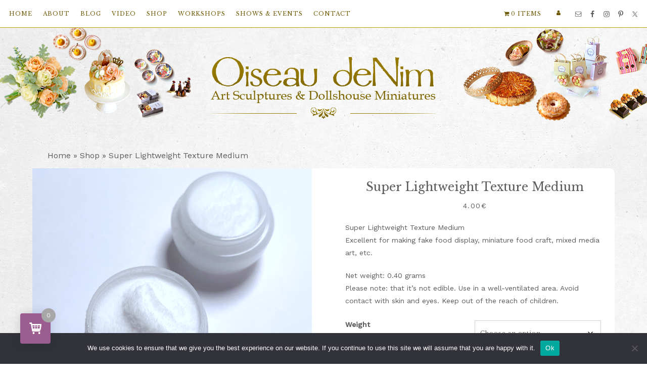

--- FILE ---
content_type: text/html; charset=UTF-8
request_url: https://www.oiseaudenim.com/?product=super-lightweight-texture-medium
body_size: 35377
content:
<!DOCTYPE html>
<html lang="en-US">
<head >
<meta charset="UTF-8" />
<meta name="viewport" content="width=device-width, initial-scale=1" />
<script type='text/javascript'>var parallaxEffectName1 ='none';</script><script type='text/javascript'>var parallaxEffectName2 ='none';</script><script type='text/javascript'>var parallaxEffectName3 ='none';</script><script type='text/javascript'>var parallaxEffectName4 ='none';</script><script type='text/javascript'>var parallaxEffectName5 ='none';</script><script type='text/javascript'>var stickyMenu ='primary';</script><meta name='robots' content='index, follow, max-image-preview:large, max-snippet:-1, max-video-preview:-1' />
	<style>img:is([sizes="auto" i], [sizes^="auto," i]) { contain-intrinsic-size: 3000px 1500px }</style>
	<script>window._wca = window._wca || [];</script>
<!-- Jetpack Site Verification Tags -->
<meta name="msvalidate.01" content="222445CAC4157896EF4AB9CF1EFC2D5F" />

			<style type="text/css">
				.slide-excerpt { width: 50%; }
				.slide-excerpt { bottom: 0; }
				.slide-excerpt { left: 0; }
				.flexslider { max-width: 1180px; max-height: 660px; }
				.slide-image { max-height: 660px; }
			</style>
			<style type="text/css">
				@media only screen
				and (min-device-width : 320px)
				and (max-device-width : 480px) {
					.slide-excerpt { display: none !important; }
				}
			</style> 
	<!-- This site is optimized with the Yoast SEO plugin v25.1 - https://yoast.com/wordpress/plugins/seo/ -->
	<title>Super Lightweight Texture Medium - Oiseau deNim Miniatures</title>
	<link rel="canonical" href="https://www.oiseaudenim.com/?product=super-lightweight-texture-medium" />
	<meta property="og:locale" content="en_US" />
	<meta property="og:type" content="article" />
	<meta property="og:title" content="Super Lightweight Texture Medium - Oiseau deNim Miniatures" />
	<meta property="og:description" content="Super Lightweight Texture Medium Excellent for making fake food display, miniature food craft, mixed media art, etc.  Net weight: 0.40 grams  Please note: that it&#039;s not edible. Use in a well-ventilated area. Avoid contact with skin and eyes. Keep out of the reach of children." />
	<meta property="og:url" content="https://www.oiseaudenim.com/?product=super-lightweight-texture-medium" />
	<meta property="og:site_name" content="Oiseau deNim Miniatures" />
	<meta property="article:publisher" content="https://www.facebook.com/peiwen.petitgrand.3" />
	<meta property="article:modified_time" content="2025-11-01T19:10:08+00:00" />
	<meta property="og:image" content="https://www.oiseaudenim.com/wp-content/uploads/2020/12/Super-Lightweight-Texture-Medium-1.png" />
	<meta property="og:image:width" content="800" />
	<meta property="og:image:height" content="800" />
	<meta property="og:image:type" content="image/png" />
	<meta name="twitter:card" content="summary_large_image" />
	<meta name="twitter:label1" content="Est. reading time" />
	<meta name="twitter:data1" content="1 minute" />
	<script type="application/ld+json" class="yoast-schema-graph">{"@context":"https://schema.org","@graph":[{"@type":"WebPage","@id":"https://www.oiseaudenim.com/?product=super-lightweight-texture-medium","url":"https://www.oiseaudenim.com/?product=super-lightweight-texture-medium","name":"Super Lightweight Texture Medium - Oiseau deNim Miniatures","isPartOf":{"@id":"https://www.oiseaudenim.com/#website"},"primaryImageOfPage":{"@id":"https://www.oiseaudenim.com/?product=super-lightweight-texture-medium#primaryimage"},"image":{"@id":"https://www.oiseaudenim.com/?product=super-lightweight-texture-medium#primaryimage"},"thumbnailUrl":"https://i0.wp.com/www.oiseaudenim.com/wp-content/uploads/2020/12/Super-Lightweight-Texture-Medium-1.png?fit=800%2C800&ssl=1","datePublished":"2020-12-10T21:27:46+00:00","dateModified":"2025-11-01T19:10:08+00:00","breadcrumb":{"@id":"https://www.oiseaudenim.com/?product=super-lightweight-texture-medium#breadcrumb"},"inLanguage":"en-US","potentialAction":[{"@type":"ReadAction","target":["https://www.oiseaudenim.com/?product=super-lightweight-texture-medium"]}]},{"@type":"ImageObject","inLanguage":"en-US","@id":"https://www.oiseaudenim.com/?product=super-lightweight-texture-medium#primaryimage","url":"https://i0.wp.com/www.oiseaudenim.com/wp-content/uploads/2020/12/Super-Lightweight-Texture-Medium-1.png?fit=800%2C800&ssl=1","contentUrl":"https://i0.wp.com/www.oiseaudenim.com/wp-content/uploads/2020/12/Super-Lightweight-Texture-Medium-1.png?fit=800%2C800&ssl=1","width":800,"height":800},{"@type":"BreadcrumbList","@id":"https://www.oiseaudenim.com/?product=super-lightweight-texture-medium#breadcrumb","itemListElement":[{"@type":"ListItem","position":1,"name":"Home","item":"https://www.oiseaudenim.com/"},{"@type":"ListItem","position":2,"name":"Shop","item":"https://www.oiseaudenim.com/?page_id=15"},{"@type":"ListItem","position":3,"name":"Super Lightweight Texture Medium"}]},{"@type":"WebSite","@id":"https://www.oiseaudenim.com/#website","url":"https://www.oiseaudenim.com/","name":"Oiseau deNim Miniatures","description":"Art Sculptures &amp; Dollshouse Miniatures","publisher":{"@id":"https://www.oiseaudenim.com/#organization"},"potentialAction":[{"@type":"SearchAction","target":{"@type":"EntryPoint","urlTemplate":"https://www.oiseaudenim.com/?s={search_term_string}"},"query-input":{"@type":"PropertyValueSpecification","valueRequired":true,"valueName":"search_term_string"}}],"inLanguage":"en-US"},{"@type":"Organization","@id":"https://www.oiseaudenim.com/#organization","name":"Oiseau deNim Miniatures","url":"https://www.oiseaudenim.com/","logo":{"@type":"ImageObject","inLanguage":"en-US","@id":"https://www.oiseaudenim.com/#/schema/logo/image/","url":"https://i0.wp.com/www.oiseaudenim.com/wp-content/uploads/2020/05/cropped-logo-1.png?fit=512%2C512&ssl=1","contentUrl":"https://i0.wp.com/www.oiseaudenim.com/wp-content/uploads/2020/05/cropped-logo-1.png?fit=512%2C512&ssl=1","width":512,"height":512,"caption":"Oiseau deNim Miniatures"},"image":{"@id":"https://www.oiseaudenim.com/#/schema/logo/image/"},"sameAs":["https://www.facebook.com/peiwen.petitgrand.3","https://www.instagram.com/peiwenpetitgrand"]}]}</script>
	<!-- / Yoast SEO plugin. -->


<link rel='dns-prefetch' href='//media.storefrog.com' />
<link rel='dns-prefetch' href='//stats.wp.com' />
<link rel='dns-prefetch' href='//fonts.googleapis.com' />
<link rel='dns-prefetch' href='//maxcdn.bootstrapcdn.com' />
<link rel='preconnect' href='//i0.wp.com' />
<link rel='preconnect' href='//c0.wp.com' />
<link rel="alternate" type="application/rss+xml" title="Oiseau deNim Miniatures &raquo; Feed" href="https://www.oiseaudenim.com/?feed=rss2" />
<link rel="alternate" type="application/rss+xml" title="Oiseau deNim Miniatures &raquo; Comments Feed" href="https://www.oiseaudenim.com/?feed=comments-rss2" />
<link rel="alternate" type="text/calendar" title="Oiseau deNim Miniatures &raquo; iCal Feed" href="https://www.oiseaudenim.com?post_type=tribe_events&#038;ical=1" />
<script type="text/javascript">
/* <![CDATA[ */
window._wpemojiSettings = {"baseUrl":"https:\/\/s.w.org\/images\/core\/emoji\/16.0.1\/72x72\/","ext":".png","svgUrl":"https:\/\/s.w.org\/images\/core\/emoji\/16.0.1\/svg\/","svgExt":".svg","source":{"concatemoji":"https:\/\/www.oiseaudenim.com\/wp-includes\/js\/wp-emoji-release.min.js?ver=6.8.3"}};
/*! This file is auto-generated */
!function(s,n){var o,i,e;function c(e){try{var t={supportTests:e,timestamp:(new Date).valueOf()};sessionStorage.setItem(o,JSON.stringify(t))}catch(e){}}function p(e,t,n){e.clearRect(0,0,e.canvas.width,e.canvas.height),e.fillText(t,0,0);var t=new Uint32Array(e.getImageData(0,0,e.canvas.width,e.canvas.height).data),a=(e.clearRect(0,0,e.canvas.width,e.canvas.height),e.fillText(n,0,0),new Uint32Array(e.getImageData(0,0,e.canvas.width,e.canvas.height).data));return t.every(function(e,t){return e===a[t]})}function u(e,t){e.clearRect(0,0,e.canvas.width,e.canvas.height),e.fillText(t,0,0);for(var n=e.getImageData(16,16,1,1),a=0;a<n.data.length;a++)if(0!==n.data[a])return!1;return!0}function f(e,t,n,a){switch(t){case"flag":return n(e,"\ud83c\udff3\ufe0f\u200d\u26a7\ufe0f","\ud83c\udff3\ufe0f\u200b\u26a7\ufe0f")?!1:!n(e,"\ud83c\udde8\ud83c\uddf6","\ud83c\udde8\u200b\ud83c\uddf6")&&!n(e,"\ud83c\udff4\udb40\udc67\udb40\udc62\udb40\udc65\udb40\udc6e\udb40\udc67\udb40\udc7f","\ud83c\udff4\u200b\udb40\udc67\u200b\udb40\udc62\u200b\udb40\udc65\u200b\udb40\udc6e\u200b\udb40\udc67\u200b\udb40\udc7f");case"emoji":return!a(e,"\ud83e\udedf")}return!1}function g(e,t,n,a){var r="undefined"!=typeof WorkerGlobalScope&&self instanceof WorkerGlobalScope?new OffscreenCanvas(300,150):s.createElement("canvas"),o=r.getContext("2d",{willReadFrequently:!0}),i=(o.textBaseline="top",o.font="600 32px Arial",{});return e.forEach(function(e){i[e]=t(o,e,n,a)}),i}function t(e){var t=s.createElement("script");t.src=e,t.defer=!0,s.head.appendChild(t)}"undefined"!=typeof Promise&&(o="wpEmojiSettingsSupports",i=["flag","emoji"],n.supports={everything:!0,everythingExceptFlag:!0},e=new Promise(function(e){s.addEventListener("DOMContentLoaded",e,{once:!0})}),new Promise(function(t){var n=function(){try{var e=JSON.parse(sessionStorage.getItem(o));if("object"==typeof e&&"number"==typeof e.timestamp&&(new Date).valueOf()<e.timestamp+604800&&"object"==typeof e.supportTests)return e.supportTests}catch(e){}return null}();if(!n){if("undefined"!=typeof Worker&&"undefined"!=typeof OffscreenCanvas&&"undefined"!=typeof URL&&URL.createObjectURL&&"undefined"!=typeof Blob)try{var e="postMessage("+g.toString()+"("+[JSON.stringify(i),f.toString(),p.toString(),u.toString()].join(",")+"));",a=new Blob([e],{type:"text/javascript"}),r=new Worker(URL.createObjectURL(a),{name:"wpTestEmojiSupports"});return void(r.onmessage=function(e){c(n=e.data),r.terminate(),t(n)})}catch(e){}c(n=g(i,f,p,u))}t(n)}).then(function(e){for(var t in e)n.supports[t]=e[t],n.supports.everything=n.supports.everything&&n.supports[t],"flag"!==t&&(n.supports.everythingExceptFlag=n.supports.everythingExceptFlag&&n.supports[t]);n.supports.everythingExceptFlag=n.supports.everythingExceptFlag&&!n.supports.flag,n.DOMReady=!1,n.readyCallback=function(){n.DOMReady=!0}}).then(function(){return e}).then(function(){var e;n.supports.everything||(n.readyCallback(),(e=n.source||{}).concatemoji?t(e.concatemoji):e.wpemoji&&e.twemoji&&(t(e.twemoji),t(e.wpemoji)))}))}((window,document),window._wpemojiSettings);
/* ]]> */
</script>
<link rel='stylesheet' id='jetpack_related-posts-css' href='https://c0.wp.com/p/jetpack/14.6/modules/related-posts/related-posts.css' type='text/css' media='all' />
<link rel='stylesheet' id='sbi_styles-css' href='https://www.oiseaudenim.com/wp-content/plugins/instagram-feed/css/sbi-styles.min.css?ver=6.9.1' type='text/css' media='all' />
<link rel='stylesheet' id='karittemi-css' href='https://www.oiseaudenim.com/wp-content/themes/karittemi-theme/style.css?ver=1.2' type='text/css' media='all' />
<style id='karittemi-inline-css' type='text/css'>

		.site-header {
			background: url() no-repeat center center;
			background-size: contain;
		}
		
		.site-header > .wrap {
			margin-top: 3%;
			margin-bottom: 3%;
		}
		
		.parallax .para-front-page-1, .parallax .para-front-page-2, .parallax .para-front-page-3
		, .parallax .para-front-page-4, .parallax .para-front-page-5 {
			-webkit-animation-duration: 1s !important;
    		animation-duration: 1s !important;
	}
	
		body, .entry, .sidebar .widget,
		.after-entry, .archive-description, .author-box, .footer-widgets, 
		.comment-respond, .entry-comments, .entry-pings,
		.nav-secondary, .enews-title, .input, .social-share [class*="fa fa-"],
		.sidebar .featuredpost-full .has-post-thumbnail .entry-meta .entry-categories,
		.nav-primary, .menu-toggle, .sub-menu-toggle, .genesis_responsive_slider .flexslider {
			background: #fff;
		}
		
		.genesis_responsive_slider .slide-excerpt {
			background: #f0f1f2;
		}
		
		body, .site-title a, .site-title a:focus, .site-title a:hover,
		.site-description, .menu-toggle, .title-ins,
		.footer-widget-area .enews .widget-title,
		.menu-toggle, .sub-menu-toggle, .sidebar .featuredpage p, .front-page .enews p,
		.woocommerce-cart #payment div.payment_box, .woocommerce-checkout #payment div.payment_box, #add_payment_method #payment div.payment_box, input, select, textarea {
			color: #5d5d5d;
		}
		
	.woocommerce-error, .woocommerce-info, .woocommerce-message, .woocommerce div.product .woocommerce-tabs ul.tabs li a, .select2-container--default .select2-selection--single .select2-selection__rendered,
	 .footer-social-links a {
			color: #5d5d5d !important;
		}
		
	.footer-social-links a {
			border-color: #5d5d5d !important;
		}
		
	.footer-social-links a:hover {
		background: #5d5d5d !important;
			border-color: #5d5d5d !important;
			color: #fff !important;
		}
		
		.sidebar .featuredpost-full .featuredpost .entry-meta, .the-date, .the-category, .the-category a,
		p.entry-meta, .woocommerce ul.products li.product h3:hover, .woocommerce ul.products li.product .price,.woocommerce div.product p.price, .woocommerce div.product span.price {
			color: #5D5D5D !important;
		}
			
		.sidebar .widget.enews-widget,
		.front-page .margin-front .enews-widget,
		.content-sidebar.woocommerce-account .woocommerce-MyAccount-navigation li, .sidebar-content.woocommerce-account .woocommerce-MyAccount-navigation li,
		.front-page .genesis_responsive_slider, .genesis_responsive_slider .flexslider .slides > li,
		.genesis_responsive_slider .slide-excerpt-border, #front-page-2, .style-grid,
		.widget_search input[type="search"], .widget_archive select, .margin-front .featuredpage .entry,
		.after-entry .enews-widget {
			background-color: #f0f1f2;
		}
		
		a {
			color: #6d5801;
		}
		
		.style-excerpt .post-meta a:hover, .style-full .post-meta a:hover, .style-list .post-meta a:hover, .style-single .post-meta a:hover, .style-grid .meta-category a:hover, .style-grid .post-meta a:hover, .genesis-nav-menu a:hover, .sidebar .featuredpost-full .entry-meta .entry-categories a:hover {
			color: #CCD0D3 !important;
		}
		
		a:hover {
			color: #CCD0D3;
		}
		
		.style-excerpt h4.post-title a:hover, .style-full h4.post-title a:hover, .style-list h5.post-title a:hover,
		.style-grid h5.post-title a:hover,
		.entry-title a:hover,
		.the-category a:hover {
			color: #CCD0D3 !important;
		}
		
		.front-page .featuredpost-grid .featuredpost article .entry-title a:hover,
		.sidebar .featuredpost-full .featuredpost .entry-title a:hover {
			color: #fff !important;
		}
		
		.genesis-nav-menu .sub-menu a, .genesis-responsive-menu .genesis-nav-menu .sub-menu
		{
			background: #f0f1f2 !important;
		}
		
		.menu-toggle, .menu-toggle:focus, .menu-toggle:hover,
		.sub-menu-toggle:hover, .sub-menu-toggle:focus {
			background: #fff !important;
			color: #5d5d5d !important;
		}
		
		.genesis-nav-menu a {
			color: #6d5801 !important;
		}
		
		 .genesis-nav-menu .sub-menu a:hover {
			background: #6d5a0e !important;
			color: #fff !important;
		}
		
		.sub-menu-toggle:hover, .sub-menu-toggle:focus {
			color: #CCD0D3 !important;
		}
		
		.site-footer .genesis-nav-menu a:hover {
			color: #6d5a0e !important;
		}
		
		.pagination .nav-links .page,
		.pagination .nav-links .page-numbers {
			color: #5d5d5d;
			border-color: #5d5d5d;
		}
		
		.to-top {
			background-color: #CCD0D3;
		}
		
		.pagination .nav-links .page:hover,
		.pagination .nav-links .page-numbers:hover {
			background: #CCD0D3;
			color: #fff !important;
			border-color: #CCD0D3;
		}
		
		.woocommerce nav.woocommerce-pagination ul li  {
			color: #5d5d5d !important;
			border-color: #CCD0D3 !important;
		}
		
		.pagination li:hover,
		.woocommerce nav.woocommerce-pagination ul li a:focus,
	.woocommerce nav.woocommerce-pagination ul li a:hover,
	.woocommerce nav.woocommerce-pagination ul li span.current {
			background: #CCD0D3 !important;
			color: #fff !important;
			border-color: #CCD0D3 !important;
		}
		
		.woocommerce nav.woocommerce-pagination ul li a,
	.woocommerce nav.woocommerce-pagination ul li a {
				color: #CCD0D3 !important;
		}
		
		.style-excerpt .read-more a, .style-list .read-more a, .style-grid .read-more a,
		.featuredpage .more-link, .slide-excerpt-border a.more-link,
		button, input[type="button"], input[type="reset"], input[type="submit"], .button,
		.comment-reply a, .category-index .featuredpost-grid .more-from-category a,
		.front-page .front-category .featuredpage .widget-title {
			background: #CCD0D3;
			color: #fff;
		}
		
		.woocommerce a.button,
		.woocommerce a.button.alt,
		.woocommerce button.button,
		.woocommerce button.button.alt,
		.woocommerce input.button,
		.woocommerce input.button.alt,
		.woocommerce input.button[type="submit"],
		.woocommerce #respond input#submit,
		.woocommerce #respond input#submit.alt {
			background: #CCD0D3 !important;
			color: #fff !important;
		}
		
		.style-excerpt .read-more a:hover, .style-list .read-more a:hover, .style-grid .read-more a:hover,
		.featuredpage .more-link:hover, .slide-excerpt-border a.more-link:hover,
		button:focus, button:hover, input[type="button"]:focus, input[type="button"]:hover, input[type="reset"]:focus, input[type="reset"]:hover, input[type="submit"]:focus, input[type="submit"]:hover, .button:focus, .button:hover, .comment-reply a:hover, .category-index .featuredpost-grid .more-from-category a:hover, .front-page .front-category .featuredpage .widget-title:hover, .front-page .front-category .featuredpage .widget-title:hover a {
			background: #e5e7e9;
			color: #fff !important;
		}
		
		.woocommerce a.button:focus,
		.woocommerce a.button:hover,
		.woocommerce a.button.alt:focus,
		.woocommerce a.button.alt:hover,
		.woocommerce button.button:focus,
		.woocommerce button.button:hover,
		.woocommerce button.button.alt:focus,
		.woocommerce button.button.alt:hover,
		.woocommerce input.button:focus,
		.woocommerce input.button:hover,
		.woocommerce input.button.alt:focus,
		.woocommerce input.button.alt:hover,
		.woocommerce input[type="submit"]:focus,
		.woocommerce input[type="submit"]:hover,
		.woocommerce #respond input#submit:focus,
		.woocommerce #respond input#submit:hover,
		.woocommerce #respond input#submit.alt:focus,
		.woocommerce #respond input#submit.alt:hover {
			background: #e5e7e9 !important;
			color: #fff !important;
		}
		
		.site-footer, .footer-widgets-3 {
			background: #f0f1f2 !important;
		}
		
		.site-footer p, .site-footer .genesis-nav-menu a {
			color: #5D5D5D !important;
		}
		
</style>
<style id='wp-emoji-styles-inline-css' type='text/css'>

	img.wp-smiley, img.emoji {
		display: inline !important;
		border: none !important;
		box-shadow: none !important;
		height: 1em !important;
		width: 1em !important;
		margin: 0 0.07em !important;
		vertical-align: -0.1em !important;
		background: none !important;
		padding: 0 !important;
	}
</style>
<link rel='stylesheet' id='wp-block-library-css' href='https://c0.wp.com/c/6.8.3/wp-includes/css/dist/block-library/style.min.css' type='text/css' media='all' />
<style id='classic-theme-styles-inline-css' type='text/css'>
/*! This file is auto-generated */
.wp-block-button__link{color:#fff;background-color:#32373c;border-radius:9999px;box-shadow:none;text-decoration:none;padding:calc(.667em + 2px) calc(1.333em + 2px);font-size:1.125em}.wp-block-file__button{background:#32373c;color:#fff;text-decoration:none}
</style>
<link rel='stylesheet' id='mediaelement-css' href='https://c0.wp.com/c/6.8.3/wp-includes/js/mediaelement/mediaelementplayer-legacy.min.css' type='text/css' media='all' />
<link rel='stylesheet' id='wp-mediaelement-css' href='https://c0.wp.com/c/6.8.3/wp-includes/js/mediaelement/wp-mediaelement.min.css' type='text/css' media='all' />
<style id='jetpack-sharing-buttons-style-inline-css' type='text/css'>
.jetpack-sharing-buttons__services-list{display:flex;flex-direction:row;flex-wrap:wrap;gap:0;list-style-type:none;margin:5px;padding:0}.jetpack-sharing-buttons__services-list.has-small-icon-size{font-size:12px}.jetpack-sharing-buttons__services-list.has-normal-icon-size{font-size:16px}.jetpack-sharing-buttons__services-list.has-large-icon-size{font-size:24px}.jetpack-sharing-buttons__services-list.has-huge-icon-size{font-size:36px}@media print{.jetpack-sharing-buttons__services-list{display:none!important}}.editor-styles-wrapper .wp-block-jetpack-sharing-buttons{gap:0;padding-inline-start:0}ul.jetpack-sharing-buttons__services-list.has-background{padding:1.25em 2.375em}
</style>
<style id='global-styles-inline-css' type='text/css'>
:root{--wp--preset--aspect-ratio--square: 1;--wp--preset--aspect-ratio--4-3: 4/3;--wp--preset--aspect-ratio--3-4: 3/4;--wp--preset--aspect-ratio--3-2: 3/2;--wp--preset--aspect-ratio--2-3: 2/3;--wp--preset--aspect-ratio--16-9: 16/9;--wp--preset--aspect-ratio--9-16: 9/16;--wp--preset--color--black: #000000;--wp--preset--color--cyan-bluish-gray: #abb8c3;--wp--preset--color--white: #ffffff;--wp--preset--color--pale-pink: #f78da7;--wp--preset--color--vivid-red: #cf2e2e;--wp--preset--color--luminous-vivid-orange: #ff6900;--wp--preset--color--luminous-vivid-amber: #fcb900;--wp--preset--color--light-green-cyan: #7bdcb5;--wp--preset--color--vivid-green-cyan: #00d084;--wp--preset--color--pale-cyan-blue: #8ed1fc;--wp--preset--color--vivid-cyan-blue: #0693e3;--wp--preset--color--vivid-purple: #9b51e0;--wp--preset--gradient--vivid-cyan-blue-to-vivid-purple: linear-gradient(135deg,rgba(6,147,227,1) 0%,rgb(155,81,224) 100%);--wp--preset--gradient--light-green-cyan-to-vivid-green-cyan: linear-gradient(135deg,rgb(122,220,180) 0%,rgb(0,208,130) 100%);--wp--preset--gradient--luminous-vivid-amber-to-luminous-vivid-orange: linear-gradient(135deg,rgba(252,185,0,1) 0%,rgba(255,105,0,1) 100%);--wp--preset--gradient--luminous-vivid-orange-to-vivid-red: linear-gradient(135deg,rgba(255,105,0,1) 0%,rgb(207,46,46) 100%);--wp--preset--gradient--very-light-gray-to-cyan-bluish-gray: linear-gradient(135deg,rgb(238,238,238) 0%,rgb(169,184,195) 100%);--wp--preset--gradient--cool-to-warm-spectrum: linear-gradient(135deg,rgb(74,234,220) 0%,rgb(151,120,209) 20%,rgb(207,42,186) 40%,rgb(238,44,130) 60%,rgb(251,105,98) 80%,rgb(254,248,76) 100%);--wp--preset--gradient--blush-light-purple: linear-gradient(135deg,rgb(255,206,236) 0%,rgb(152,150,240) 100%);--wp--preset--gradient--blush-bordeaux: linear-gradient(135deg,rgb(254,205,165) 0%,rgb(254,45,45) 50%,rgb(107,0,62) 100%);--wp--preset--gradient--luminous-dusk: linear-gradient(135deg,rgb(255,203,112) 0%,rgb(199,81,192) 50%,rgb(65,88,208) 100%);--wp--preset--gradient--pale-ocean: linear-gradient(135deg,rgb(255,245,203) 0%,rgb(182,227,212) 50%,rgb(51,167,181) 100%);--wp--preset--gradient--electric-grass: linear-gradient(135deg,rgb(202,248,128) 0%,rgb(113,206,126) 100%);--wp--preset--gradient--midnight: linear-gradient(135deg,rgb(2,3,129) 0%,rgb(40,116,252) 100%);--wp--preset--font-size--small: 13px;--wp--preset--font-size--medium: 20px;--wp--preset--font-size--large: 36px;--wp--preset--font-size--x-large: 42px;--wp--preset--spacing--20: 0.44rem;--wp--preset--spacing--30: 0.67rem;--wp--preset--spacing--40: 1rem;--wp--preset--spacing--50: 1.5rem;--wp--preset--spacing--60: 2.25rem;--wp--preset--spacing--70: 3.38rem;--wp--preset--spacing--80: 5.06rem;--wp--preset--shadow--natural: 6px 6px 9px rgba(0, 0, 0, 0.2);--wp--preset--shadow--deep: 12px 12px 50px rgba(0, 0, 0, 0.4);--wp--preset--shadow--sharp: 6px 6px 0px rgba(0, 0, 0, 0.2);--wp--preset--shadow--outlined: 6px 6px 0px -3px rgba(255, 255, 255, 1), 6px 6px rgba(0, 0, 0, 1);--wp--preset--shadow--crisp: 6px 6px 0px rgba(0, 0, 0, 1);}:where(.is-layout-flex){gap: 0.5em;}:where(.is-layout-grid){gap: 0.5em;}body .is-layout-flex{display: flex;}.is-layout-flex{flex-wrap: wrap;align-items: center;}.is-layout-flex > :is(*, div){margin: 0;}body .is-layout-grid{display: grid;}.is-layout-grid > :is(*, div){margin: 0;}:where(.wp-block-columns.is-layout-flex){gap: 2em;}:where(.wp-block-columns.is-layout-grid){gap: 2em;}:where(.wp-block-post-template.is-layout-flex){gap: 1.25em;}:where(.wp-block-post-template.is-layout-grid){gap: 1.25em;}.has-black-color{color: var(--wp--preset--color--black) !important;}.has-cyan-bluish-gray-color{color: var(--wp--preset--color--cyan-bluish-gray) !important;}.has-white-color{color: var(--wp--preset--color--white) !important;}.has-pale-pink-color{color: var(--wp--preset--color--pale-pink) !important;}.has-vivid-red-color{color: var(--wp--preset--color--vivid-red) !important;}.has-luminous-vivid-orange-color{color: var(--wp--preset--color--luminous-vivid-orange) !important;}.has-luminous-vivid-amber-color{color: var(--wp--preset--color--luminous-vivid-amber) !important;}.has-light-green-cyan-color{color: var(--wp--preset--color--light-green-cyan) !important;}.has-vivid-green-cyan-color{color: var(--wp--preset--color--vivid-green-cyan) !important;}.has-pale-cyan-blue-color{color: var(--wp--preset--color--pale-cyan-blue) !important;}.has-vivid-cyan-blue-color{color: var(--wp--preset--color--vivid-cyan-blue) !important;}.has-vivid-purple-color{color: var(--wp--preset--color--vivid-purple) !important;}.has-black-background-color{background-color: var(--wp--preset--color--black) !important;}.has-cyan-bluish-gray-background-color{background-color: var(--wp--preset--color--cyan-bluish-gray) !important;}.has-white-background-color{background-color: var(--wp--preset--color--white) !important;}.has-pale-pink-background-color{background-color: var(--wp--preset--color--pale-pink) !important;}.has-vivid-red-background-color{background-color: var(--wp--preset--color--vivid-red) !important;}.has-luminous-vivid-orange-background-color{background-color: var(--wp--preset--color--luminous-vivid-orange) !important;}.has-luminous-vivid-amber-background-color{background-color: var(--wp--preset--color--luminous-vivid-amber) !important;}.has-light-green-cyan-background-color{background-color: var(--wp--preset--color--light-green-cyan) !important;}.has-vivid-green-cyan-background-color{background-color: var(--wp--preset--color--vivid-green-cyan) !important;}.has-pale-cyan-blue-background-color{background-color: var(--wp--preset--color--pale-cyan-blue) !important;}.has-vivid-cyan-blue-background-color{background-color: var(--wp--preset--color--vivid-cyan-blue) !important;}.has-vivid-purple-background-color{background-color: var(--wp--preset--color--vivid-purple) !important;}.has-black-border-color{border-color: var(--wp--preset--color--black) !important;}.has-cyan-bluish-gray-border-color{border-color: var(--wp--preset--color--cyan-bluish-gray) !important;}.has-white-border-color{border-color: var(--wp--preset--color--white) !important;}.has-pale-pink-border-color{border-color: var(--wp--preset--color--pale-pink) !important;}.has-vivid-red-border-color{border-color: var(--wp--preset--color--vivid-red) !important;}.has-luminous-vivid-orange-border-color{border-color: var(--wp--preset--color--luminous-vivid-orange) !important;}.has-luminous-vivid-amber-border-color{border-color: var(--wp--preset--color--luminous-vivid-amber) !important;}.has-light-green-cyan-border-color{border-color: var(--wp--preset--color--light-green-cyan) !important;}.has-vivid-green-cyan-border-color{border-color: var(--wp--preset--color--vivid-green-cyan) !important;}.has-pale-cyan-blue-border-color{border-color: var(--wp--preset--color--pale-cyan-blue) !important;}.has-vivid-cyan-blue-border-color{border-color: var(--wp--preset--color--vivid-cyan-blue) !important;}.has-vivid-purple-border-color{border-color: var(--wp--preset--color--vivid-purple) !important;}.has-vivid-cyan-blue-to-vivid-purple-gradient-background{background: var(--wp--preset--gradient--vivid-cyan-blue-to-vivid-purple) !important;}.has-light-green-cyan-to-vivid-green-cyan-gradient-background{background: var(--wp--preset--gradient--light-green-cyan-to-vivid-green-cyan) !important;}.has-luminous-vivid-amber-to-luminous-vivid-orange-gradient-background{background: var(--wp--preset--gradient--luminous-vivid-amber-to-luminous-vivid-orange) !important;}.has-luminous-vivid-orange-to-vivid-red-gradient-background{background: var(--wp--preset--gradient--luminous-vivid-orange-to-vivid-red) !important;}.has-very-light-gray-to-cyan-bluish-gray-gradient-background{background: var(--wp--preset--gradient--very-light-gray-to-cyan-bluish-gray) !important;}.has-cool-to-warm-spectrum-gradient-background{background: var(--wp--preset--gradient--cool-to-warm-spectrum) !important;}.has-blush-light-purple-gradient-background{background: var(--wp--preset--gradient--blush-light-purple) !important;}.has-blush-bordeaux-gradient-background{background: var(--wp--preset--gradient--blush-bordeaux) !important;}.has-luminous-dusk-gradient-background{background: var(--wp--preset--gradient--luminous-dusk) !important;}.has-pale-ocean-gradient-background{background: var(--wp--preset--gradient--pale-ocean) !important;}.has-electric-grass-gradient-background{background: var(--wp--preset--gradient--electric-grass) !important;}.has-midnight-gradient-background{background: var(--wp--preset--gradient--midnight) !important;}.has-small-font-size{font-size: var(--wp--preset--font-size--small) !important;}.has-medium-font-size{font-size: var(--wp--preset--font-size--medium) !important;}.has-large-font-size{font-size: var(--wp--preset--font-size--large) !important;}.has-x-large-font-size{font-size: var(--wp--preset--font-size--x-large) !important;}
:where(.wp-block-post-template.is-layout-flex){gap: 1.25em;}:where(.wp-block-post-template.is-layout-grid){gap: 1.25em;}
:where(.wp-block-columns.is-layout-flex){gap: 2em;}:where(.wp-block-columns.is-layout-grid){gap: 2em;}
:root :where(.wp-block-pullquote){font-size: 1.5em;line-height: 1.6;}
</style>
<link rel='stylesheet' id='cookie-notice-front-css' href='https://www.oiseaudenim.com/wp-content/plugins/cookie-notice/css/front.min.css?ver=2.5.6' type='text/css' media='all' />
<link rel='stylesheet' id='easy_store_vacation-css' href='https://www.oiseaudenim.com/wp-content/plugins/easy-store-vacation/public/css/easy_store_vacation-public.css?ver=1.1.6' type='text/css' media='all' />
<link rel='stylesheet' id='wpmenucart-icons-css' href='https://www.oiseaudenim.com/wp-content/plugins/woocommerce-menu-bar-cart/assets/css/wpmenucart-icons.min.css?ver=2.14.11' type='text/css' media='all' />
<style id='wpmenucart-icons-inline-css' type='text/css'>
@font-face{font-family:WPMenuCart;src:url(https://www.oiseaudenim.com/wp-content/plugins/woocommerce-menu-bar-cart/assets/fonts/WPMenuCart.eot);src:url(https://www.oiseaudenim.com/wp-content/plugins/woocommerce-menu-bar-cart/assets/fonts/WPMenuCart.eot?#iefix) format('embedded-opentype'),url(https://www.oiseaudenim.com/wp-content/plugins/woocommerce-menu-bar-cart/assets/fonts/WPMenuCart.woff2) format('woff2'),url(https://www.oiseaudenim.com/wp-content/plugins/woocommerce-menu-bar-cart/assets/fonts/WPMenuCart.woff) format('woff'),url(https://www.oiseaudenim.com/wp-content/plugins/woocommerce-menu-bar-cart/assets/fonts/WPMenuCart.ttf) format('truetype'),url(https://www.oiseaudenim.com/wp-content/plugins/woocommerce-menu-bar-cart/assets/fonts/WPMenuCart.svg#WPMenuCart) format('svg');font-weight:400;font-style:normal;font-display:swap}
</style>
<link rel='stylesheet' id='wpmenucart-css' href='https://www.oiseaudenim.com/wp-content/plugins/woocommerce-menu-bar-cart/assets/css/wpmenucart-main.min.css?ver=2.14.11' type='text/css' media='all' />
<link rel='stylesheet' id='photoswipe-css' href='https://c0.wp.com/p/woocommerce/9.8.6/assets/css/photoswipe/photoswipe.min.css' type='text/css' media='all' />
<link rel='stylesheet' id='photoswipe-default-skin-css' href='https://c0.wp.com/p/woocommerce/9.8.6/assets/css/photoswipe/default-skin/default-skin.min.css' type='text/css' media='all' />
<link rel='stylesheet' id='woocommerce-layout-css' href='https://c0.wp.com/p/woocommerce/9.8.6/assets/css/woocommerce-layout.css' type='text/css' media='all' />
<style id='woocommerce-layout-inline-css' type='text/css'>

	.infinite-scroll .woocommerce-pagination {
		display: none;
	}
</style>
<link rel='stylesheet' id='woocommerce-smallscreen-css' href='https://c0.wp.com/p/woocommerce/9.8.6/assets/css/woocommerce-smallscreen.css' type='text/css' media='only screen and (max-width: 860px)' />
<link rel='stylesheet' id='woocommerce-general-css' href='https://c0.wp.com/p/woocommerce/9.8.6/assets/css/woocommerce.css' type='text/css' media='all' />
<link rel='stylesheet' id='genesis-sample-woocommerce-styles-css' href='https://www.oiseaudenim.com/wp-content/themes/karittemi-theme/lib/woocommerce/genesis-sample-woocommerce.css?ver=1.2' type='text/css' media='screen' />
<style id='woocommerce-inline-inline-css' type='text/css'>
.woocommerce form .form-row .required { visibility: visible; }
</style>
<link rel='stylesheet' id='wc-stripe-styles-css' href='https://www.oiseaudenim.com/wp-content/plugins/woo-stripe-payment/assets/build/stripe.css?ver=3.3.86' type='text/css' media='all' />
<link rel='stylesheet' id='brands-styles-css' href='https://c0.wp.com/p/woocommerce/9.8.6/assets/css/brands.css' type='text/css' media='all' />
<link rel='stylesheet' id='google-fonts-css' href='//fonts.googleapis.com/css?family=Libre+Baskerville%7CWork+Sans%3A300%2C400%2C400i%2C500%7CMontserrat%3A200%2C300%2C400%2C400i%2C500%2C500i%2C600&#038;ver=1.2' type='text/css' media='all' />
<link rel='stylesheet' id='dashicons-css' href='https://c0.wp.com/c/6.8.3/wp-includes/css/dashicons.min.css' type='text/css' media='all' />
<link rel='stylesheet' id='fancybox-css' href='https://www.oiseaudenim.com/wp-content/themes/karittemi-theme/js/fancybox/jquery.fancybox.min.css?ver=6.8.3' type='text/css' media='all' />
<link rel='stylesheet' id='gallery-css' href='https://www.oiseaudenim.com/wp-content/themes/karittemi-theme/lib/css/gallery.css?ver=1.0' type='text/css' media='all' />
<link rel='stylesheet' id='wat-style-common-css' href='https://www.oiseaudenim.com/wp-content/themes/karittemi-theme/lib/css/style-common.css?ver=1.0' type='text/css' media='all' />
<link rel='stylesheet' id='font-awesome-css' href='//maxcdn.bootstrapcdn.com/font-awesome/latest/css/font-awesome.min.css?ver=6.8.3' type='text/css' media='all' />
<link rel='stylesheet' id='simple-social-icons-font-css' href='https://www.oiseaudenim.com/wp-content/plugins/simple-social-icons/css/style.css?ver=3.0.2' type='text/css' media='all' />
<link rel='stylesheet' id='wc-custom-add-to-cart-css' href='https://www.oiseaudenim.com/wp-content/plugins/woo-custom-add-to-cart-button/assets/css/wc-custom-add-to-cart.min.css?ver=1.2.6' type='text/css' media='all' />
<link rel='stylesheet' id='perfect-scrollbar-css' href='https://www.oiseaudenim.com/wp-content/plugins/woocomm-popup-cart-ajax/assets/perfect-scrollbar/css/perfect-scrollbar.min.css?ver=6.8.3' type='text/css' media='all' />
<link rel='stylesheet' id='perfect-scrollbar-theme-css' href='https://www.oiseaudenim.com/wp-content/plugins/woocomm-popup-cart-ajax/assets/perfect-scrollbar/css/custom-theme.css?ver=6.8.3' type='text/css' media='all' />
<link rel='stylesheet' id='wcspc-fonts-css' href='https://www.oiseaudenim.com/wp-content/plugins/woocomm-popup-cart-ajax/assets/css/fonts.css?ver=6.8.3' type='text/css' media='all' />
<link rel='stylesheet' id='wcspc-frontend-css' href='https://www.oiseaudenim.com/wp-content/plugins/woocomm-popup-cart-ajax/assets/css/frontend.css?ver=6.8.3' type='text/css' media='all' />
<link rel='stylesheet' id='slider_styles-css' href='https://www.oiseaudenim.com/wp-content/plugins/genesis-responsive-slider/assets/style.css?ver=1.0.1' type='text/css' media='all' />
<!--n2css--><!--n2js--><script type="text/javascript" id="jetpack_related-posts-js-extra">
/* <![CDATA[ */
var related_posts_js_options = {"post_heading":"h4"};
/* ]]> */
</script>
<script type="text/javascript" src="https://c0.wp.com/p/jetpack/14.6/_inc/build/related-posts/related-posts.min.js" id="jetpack_related-posts-js"></script>
<script type="text/javascript" id="cookie-notice-front-js-before">
/* <![CDATA[ */
var cnArgs = {"ajaxUrl":"https:\/\/www.oiseaudenim.com\/wp-admin\/admin-ajax.php","nonce":"60ed31093c","hideEffect":"fade","position":"bottom","onScroll":false,"onScrollOffset":100,"onClick":false,"cookieName":"cookie_notice_accepted","cookieTime":2592000,"cookieTimeRejected":2592000,"globalCookie":false,"redirection":false,"cache":false,"revokeCookies":false,"revokeCookiesOpt":"automatic"};
/* ]]> */
</script>
<script type="text/javascript" src="https://www.oiseaudenim.com/wp-content/plugins/cookie-notice/js/front.min.js?ver=2.5.6" id="cookie-notice-front-js"></script>
<script type="text/javascript" src="https://c0.wp.com/c/6.8.3/wp-includes/js/jquery/jquery.min.js" id="jquery-core-js"></script>
<script type="text/javascript" src="https://c0.wp.com/c/6.8.3/wp-includes/js/jquery/jquery-migrate.min.js" id="jquery-migrate-js"></script>
<script type="text/javascript" src="https://www.oiseaudenim.com/wp-content/plugins/easy-store-vacation/public/js/easy_store_vacation-public.js?ver=1.1.6" id="easy_store_vacation-js"></script>
<script type="text/javascript" id="print-invoices-packing-slip-labels-for-woocommerce_public-js-extra">
/* <![CDATA[ */
var wf_pklist_params_public = {"show_document_preview":"No","document_access_type":"logged_in","is_user_logged_in":"","msgs":{"invoice_number_prompt_free_order":"\u2018Generate invoice for free orders\u2019 is disabled in Invoice settings > Advanced. You are attempting to generate invoice for this free order. Proceed?","creditnote_number_prompt":"Refund in this order seems not having credit number yet. Do you want to manually generate one ?","invoice_number_prompt_no_from_addr":"Please fill the `from address` in the plugin's general settings.","invoice_title_prompt":"Invoice","invoice_number_prompt":"number has not been generated yet. Do you want to manually generate one ?","pop_dont_show_again":false,"request_error":"Request error.","error_loading_data":"Error loading data.","min_value_error":"minimum value should be","generating_document_text":"Generating document...","new_tab_open_error":"Failed to open new tab. Please check your browser settings."}};
/* ]]> */
</script>
<script type="text/javascript" src="https://www.oiseaudenim.com/wp-content/plugins/print-invoices-packing-slip-labels-for-woocommerce/public/js/wf-woocommerce-packing-list-public.js?ver=4.7.7" id="print-invoices-packing-slip-labels-for-woocommerce_public-js"></script>
<script type="text/javascript" src="https://c0.wp.com/p/woocommerce/9.8.6/assets/js/jquery-blockui/jquery.blockUI.min.js" id="jquery-blockui-js" data-wp-strategy="defer"></script>
<script type="text/javascript" id="wc-add-to-cart-js-extra">
/* <![CDATA[ */
var wc_add_to_cart_params = {"ajax_url":"\/wp-admin\/admin-ajax.php","wc_ajax_url":"\/?wc-ajax=%%endpoint%%","i18n_view_cart":"View cart","cart_url":"https:\/\/www.oiseaudenim.com\/?page_id=16","is_cart":"","cart_redirect_after_add":"no"};
/* ]]> */
</script>
<script type="text/javascript" src="https://c0.wp.com/p/woocommerce/9.8.6/assets/js/frontend/add-to-cart.min.js" id="wc-add-to-cart-js" defer="defer" data-wp-strategy="defer"></script>
<script type="text/javascript" src="https://c0.wp.com/p/woocommerce/9.8.6/assets/js/photoswipe/photoswipe.min.js" id="photoswipe-js" defer="defer" data-wp-strategy="defer"></script>
<script type="text/javascript" src="https://c0.wp.com/p/woocommerce/9.8.6/assets/js/photoswipe/photoswipe-ui-default.min.js" id="photoswipe-ui-default-js" defer="defer" data-wp-strategy="defer"></script>
<script type="text/javascript" id="wc-single-product-js-extra">
/* <![CDATA[ */
var wc_single_product_params = {"i18n_required_rating_text":"Please select a rating","i18n_rating_options":["1 of 5 stars","2 of 5 stars","3 of 5 stars","4 of 5 stars","5 of 5 stars"],"i18n_product_gallery_trigger_text":"View full-screen image gallery","review_rating_required":"yes","flexslider":{"rtl":false,"animation":"slide","smoothHeight":true,"directionNav":false,"controlNav":"thumbnails","slideshow":false,"animationSpeed":500,"animationLoop":false,"allowOneSlide":false},"zoom_enabled":"","zoom_options":[],"photoswipe_enabled":"1","photoswipe_options":{"shareEl":false,"closeOnScroll":false,"history":false,"hideAnimationDuration":0,"showAnimationDuration":0},"flexslider_enabled":"1"};
/* ]]> */
</script>
<script type="text/javascript" src="https://c0.wp.com/p/woocommerce/9.8.6/assets/js/frontend/single-product.min.js" id="wc-single-product-js" defer="defer" data-wp-strategy="defer"></script>
<script type="text/javascript" src="https://c0.wp.com/p/woocommerce/9.8.6/assets/js/js-cookie/js.cookie.min.js" id="js-cookie-js" data-wp-strategy="defer"></script>
<script type="text/javascript" src="https://stats.wp.com/s-202604.js" id="woocommerce-analytics-js" defer="defer" data-wp-strategy="defer"></script>
<link rel="https://api.w.org/" href="https://www.oiseaudenim.com/index.php?rest_route=/" /><link rel="alternate" title="JSON" type="application/json" href="https://www.oiseaudenim.com/index.php?rest_route=/wp/v2/product/3730" /><link rel="EditURI" type="application/rsd+xml" title="RSD" href="https://www.oiseaudenim.com/xmlrpc.php?rsd" />
<meta name="generator" content="WordPress 6.8.3" />
<meta name="generator" content="WooCommerce 9.8.6" />
<link rel='shortlink' href='https://www.oiseaudenim.com/?p=3730' />
<link rel="alternate" title="oEmbed (JSON)" type="application/json+oembed" href="https://www.oiseaudenim.com/index.php?rest_route=%2Foembed%2F1.0%2Fembed&#038;url=https%3A%2F%2Fwww.oiseaudenim.com%2F%3Fproduct%3Dsuper-lightweight-texture-medium" />
<link rel="alternate" title="oEmbed (XML)" type="text/xml+oembed" href="https://www.oiseaudenim.com/index.php?rest_route=%2Foembed%2F1.0%2Fembed&#038;url=https%3A%2F%2Fwww.oiseaudenim.com%2F%3Fproduct%3Dsuper-lightweight-texture-medium&#038;format=xml" />
<meta name="tec-api-version" content="v1"><meta name="tec-api-origin" content="https://www.oiseaudenim.com"><link rel="alternate" href="https://www.oiseaudenim.com/index.php?rest_route=/tribe/events/v1/" />	<style>img#wpstats{display:none}</style>
		<!-- Google site verification - Google for WooCommerce -->
<meta name="google-site-verification" content="wENFO0pIlfOu-PexQZFmsjrB4SIwfoa8Zwrp-fulW5w" />
<link rel="pingback" href="https://www.oiseaudenim.com/xmlrpc.php" />
<style type="text/css">.site-title a { background: url(https://www.oiseaudenim.com/wp-content/uploads/2023/08/main_logo.png) no-repeat !important; }</style>
	<noscript><style>.woocommerce-product-gallery{ opacity: 1 !important; }</style></noscript>
		<style type="text/css">
				.wcspc-count{
			background: #9b5c8f		}
						.wcspc-count,
		.wcspc-count i,
		.wcspc-area-top.wcspc-items .wcspc-item-inner .wcspc-item-remove:before,
		.wcspc-area .wcspc-area-bot .wcspc-total .wcspc-total-inner,
		.wcspc-area-bot .wcspc-action .wcspc-action-inner > div a,
		.wcspc-area-bot .wcspc-continue span,
		.wcspc-area .wcspc-close{
			color: #ffffff;
		}
						.wcspc-count span,
		.wcspc-area-bot .wcspc-action .wcspc-action-inner > div a{
			background: #a7a7a7;
		}
						.wcspc-area-bot .wcspc-action .wcspc-action-inner > div a{
			border:2px solid #a7a7a7;
		}
						.wcspc-area-bot .wcspc-action .wcspc-action-inner > div a:hover,
		.wcspc-area-top.wcspc-items .wcspc-item-inner .wcspc-item-remove:hover:before,
		.wcspc-area-bot .wcspc-continue span:hover,
		.wcspc-area .wcspc-close:hover{
			color:#a7a7a7;
		}
				
			</style>
	<link rel="icon" href="https://i0.wp.com/www.oiseaudenim.com/wp-content/uploads/2020/05/cropped-logo-1.png?fit=32%2C32&#038;ssl=1" sizes="32x32" />
<link rel="icon" href="https://i0.wp.com/www.oiseaudenim.com/wp-content/uploads/2020/05/cropped-logo-1.png?fit=192%2C192&#038;ssl=1" sizes="192x192" />
<link rel="apple-touch-icon" href="https://i0.wp.com/www.oiseaudenim.com/wp-content/uploads/2020/05/cropped-logo-1.png?fit=180%2C180&#038;ssl=1" />
<meta name="msapplication-TileImage" content="https://i0.wp.com/www.oiseaudenim.com/wp-content/uploads/2020/05/cropped-logo-1.png?fit=270%2C270&#038;ssl=1" />
		<style type="text/css" id="wp-custom-css">
			/* Footer Widgets */
.footer-widgets .simple-social-icons {
	margin-bottom: 0;
}
.footer-widgets .simple-social-icons ul li {
	margin: 12px 10px !important;
}
.footer-widgets .simple-social-icons ul li a {
	-webkit-transform: rotate(45deg);
    -moz-transform: rotate(45deg);
    -o-transform: rotate(45deg);
    -ms-transform: rotate(45deg);
    transform: rotate(45deg);
}
.footer-widgets .simple-social-icons ul li svg {
	-webkit-transform: rotate(-45deg);
    -moz-transform: rotate(-45deg);
    -o-transform: rotate(-45deg);
    -ms-transform: rotate(-45deg);
    transform: rotate(-45deg);
}


/* Popup - Woocomerce */

.wcspc-area {
	background: white;
}
.wcspc-area-top.wcspc-items .wcspc-item-inner .wcspc-item-remove:before,
.wcspc-area .wcspc-area-bot .wcspc-total .wcspc-total-inner,
.wcspc-area-bot .wcspc-continue span {
	color: #231f20;
}
#wcspc-area:after {
    content: '';
    top: 0;
    left: 0;
    z-index: -1;
    position: absolute;
    width: 100%;
    height: 100%;
    -webkit-box-sizing: border-box;
    -moz-box-sizing: border-box;
    box-sizing: border-box;
}

.woocommerce a.button {
	padding: 14px 12px;
	font-size: 10px;
	font-size: 1rem;
	height: 38px;
	letter-spacing: .7px;
}
@media only screen and (max-width: 600px){
	.woocommerce a.button {
		width: initial !important;
	}
}


/* Color Slider */
.genesis_responsive_slider .slide-excerpt-border h2 a,
.genesis_responsive_slider .slide-excerpt-border h2 a:hover {
	color: #000000;
}
.genesis_responsive_slider .slide-excerpt-border h2::after {
	border-color: #000000;
}
.genesis_responsive_slider .slide-excerpt-border p {
	color: #000000;
}
.slide-excerpt-border a.more-link {
	color: #000000;
	background: transparent;
	border-color: #000000;
}
.slide-excerpt-border a.more-link:hover { 
	color: #FFFFFF;
	background: #000000;
	border-color: #000000;
}

.front-page .genesis_responsive_slider {
	background: transparent;
}
.flex-control-nav li a.flex-active {
    background-position: 0 -13px;
}


/* Prev & Next - Slider */
.flex-direction-nav li a {
	text-indent: initial;
	color: transparent;
	width: 40px;
	height: 40px;
	background: #ffffff;
}
.flex-direction-nav li a:hover { 
	opacity: .6;
}
.flex-direction-nav li a:before { 
	color: black;
	font-size: 14px;
	display: block;
	height: 100%;
	padding-top: 8px;
}
.flex-direction-nav li a.flex-prev {
	left: 12px;
}
.flex-direction-nav li a.flex-next { 
	right: 12px;
}
.flex-direction-nav li a.flex-prev::before {
	content: '\f053';
	font-family: fontawesome;
	padding-right: 17px;
	text-align: right;
}
.flex-direction-nav li a.flex-next:before {
	content: '\f054';
	font-family: fontawesome;
	padding-left: 17px;
}
.flexslider .slides img {
	width: 100%;
}


@media only screen and (min-width: 861px) {
.flex-control-nav {
	position: absolute;
	bottom: 0;
	left: 50%;
	width: 30%;
	float: none;
	transform: translateY(-50%);
    -moz-transform: translateX(-50%);
    -o-transform: translateX(-50%);
    -webkit-transform: translateX(-50%);
    -ms-transform: translateX(-50%);
}
}

@media only screen and (max-width: 860px) {
	.genesis_responsive_slider .slide-excerpt-border {
		padding: 0;
	}
	.genesis_responsive_slider .slide-excerpt-border h2 {
			padding: 7% 15px 20px;
	}
	.genesis_responsive_slider .slide-excerpt-border h2::after {
		margin-top: 2.7%;
	}
}


@media only screen and (max-width: 700px) {
	.genesis_responsive_slider .slide-excerpt {
		display: none;
	}
}


/* Shop - Front Page 1 */

.front-page-1 #text-4 {
	margin-bottom: 0;
}
.front-page-1 .featuredpage {
	max-width: initial;
	width: 33.33%;
	float: left !important;
	padding: 0 5px;
	margin-bottom: 10px;
}

.front-page-1 .featuredpage .entry-header .entry-title {
	margin-bottom: 0;
	font-size: 15px;
	letter-spacing: 0.5px;
	padding: 15px 10px;
}

.front-page-1 .featuredpage .has-post-thumbnail .aligncenter {
	border-color: rgba(47, 46, 46, 0.31);
	border: solid 1px;
	margin: 0;
	line-height: 0;
}

/* Shop 2 - Front Page 1 */

.front-page-1 .widget_custom_html {
	display: inline-block;
	margin-top: 60px;
	width: 100%;
}
.wat-product .child-product {
	box-shadow: 0 4px 10px 0 rgba(0, 0, 0, 0.1);
}
.wat-product .child-product .wat-img {
	position: relative;
	line-height: 0;
}
.wat-product .child-product .wat-img .wat-shadow {
	    background-image: url(https://www.oiseaudenim.com/wordpress_oiseaudenim3765/wp-content/uploads/2020/05/liftedshadow_medium.png);
    background-repeat: no-repeat;
	position: absolute;
	bottom: -26px;
	width: 100%;
	height: 26px;
	background-size: cover;
}
.wat-product .child-product .wat-title {
	  width: 55%;
    position: relative;
    top: -40px;
    padding: 10px 20px;
    padding-bottom: 36px;
    background: white;
    margin-bottom: 0;
    font-size: 18px;
    letter-spacing: 0.7px;
}
.wat-product .child-product .wrap-content {
	padding: 0px 20px 20px;
	display: inline-block;
}
.wat-product .child-product .wat-content {
	margin-bottom: 25px;
	font-size: 13px;
}
.wat-product .child-product .wat-price {
	font-size: 26px;
	width: 50%;
	font-weight: 200;
	float: left;
}
.wat-product .child-product .wat-button { 
	width: 50%;
	float: left;
	text-align: right;
}
.wat-product .child-product .wat-button a {
	text-transform: initial;
	font-size: 13px;
	padding: 8px 20px;
}

@media only screen and (max-width: 900px) { 
	.wat-product {
		max-width: 500px;
    margin: auto;
	}
	.wat-product .child-product {
		width: 100%;
		margin: 0;
		margin-bottom: 30px;
	}
}

@media only screen and (max-width: 860px) {
	.front-page-1 .featuredpage {
		width: 50%;
		padding: 0 10px;
		margin-bottom: 20px;
	}
}
@media only screen and (max-width: 768px) {
	.front-page-1 .featuredpage .entry-header {
		margin-top: 0 !important;
	}
}
@media only screen and (max-width: 600px) {
	.front-page-1 .featuredpage { 
		width: 100%;
		padding: 0;
		margin-bottom: 30px;
	}
}		</style>
		</head>
<body class="wp-singular product-template-default single single-product postid-3730 wp-theme-genesis wp-child-theme-karittemi-theme theme-genesis cookies-not-set woocommerce woocommerce-page woocommerce-no-js tribe-no-js custom-header header-image header-full-width full-width-content genesis-breadcrumbs-visible genesis-footer-widgets-visible wat wc-add-to-cart-icon"><div id="nav-primary-wrapper" class="nav-primary-wrapper"><nav class="nav-primary" aria-label="Main"><div class="wrap"><ul id="menu-footer-menu" class="menu genesis-nav-menu menu-primary js-superfish"><li id="menu-item-429" class="menu-item menu-item-type-custom menu-item-object-custom menu-item-home menu-item-429"><a href="https://www.oiseaudenim.com"><span >Home</span></a></li>
<li id="menu-item-430" class="menu-item menu-item-type-post_type menu-item-object-page menu-item-430"><a href="https://www.oiseaudenim.com/?page_id=406"><span >About</span></a></li>
<li id="menu-item-440" class="menu-item menu-item-type-post_type menu-item-object-page menu-item-440"><a href="https://www.oiseaudenim.com/?page_id=437"><span >Blog</span></a></li>
<li id="menu-item-2390" class="menu-item menu-item-type-post_type menu-item-object-page menu-item-2390"><a href="https://www.oiseaudenim.com/?page_id=2387"><span >Video</span></a></li>
<li id="menu-item-434" class="menu-item menu-item-type-post_type menu-item-object-page menu-item-has-children current_page_parent menu-item-434"><a href="https://www.oiseaudenim.com/?page_id=15"><span >Shop</span></a>
<ul class="sub-menu">
	<li id="menu-item-7247" class="menu-item menu-item-type-taxonomy menu-item-object-product_cat menu-item-7247"><a href="https://www.oiseaudenim.com/?product_cat=brass-stencils-decorative-strips"><span >Brass Decorative Strips</span></a></li>
	<li id="menu-item-7248" class="menu-item menu-item-type-taxonomy menu-item-object-product_cat menu-item-7248"><a href="https://www.oiseaudenim.com/?product_cat=cast-minis"><span >Cast Minis</span></a></li>
	<li id="menu-item-7249" class="menu-item menu-item-type-taxonomy menu-item-object-product_cat menu-item-7249"><a href="https://www.oiseaudenim.com/?product_cat=clay-cutter"><span >Clay Cutter</span></a></li>
	<li id="menu-item-7250" class="menu-item menu-item-type-taxonomy menu-item-object-product_cat menu-item-7250"><a href="https://www.oiseaudenim.com/?product_cat=my-creation"><span >Creation P.P.</span></a></li>
	<li id="menu-item-7251" class="menu-item menu-item-type-taxonomy menu-item-object-product_cat menu-item-7251"><a href="https://www.oiseaudenim.com/?product_cat=digital-downloads"><span >Digital Downloads</span></a></li>
	<li id="menu-item-7257" class="menu-item menu-item-type-taxonomy menu-item-object-product_cat menu-item-7257"><a href="https://www.oiseaudenim.com/?product_cat=filigree-ornament"><span >Filigree Ornament</span></a></li>
	<li id="menu-item-7253" class="menu-item menu-item-type-taxonomy menu-item-object-product_cat menu-item-7253"><a href="https://www.oiseaudenim.com/?product_cat=stainless-steel-modeling-tool-polymer-clay-cold-porcelain-pottery-clay-art"><span >Masters Series Modeling Tools</span></a></li>
	<li id="menu-item-7254" class="menu-item menu-item-type-taxonomy menu-item-object-product_cat current-product-ancestor current-menu-parent current-product-parent menu-item-7254"><a href="https://www.oiseaudenim.com/?product_cat=material-tool"><span >Material</span></a></li>
	<li id="menu-item-7255" class="menu-item menu-item-type-taxonomy menu-item-object-product_cat menu-item-7255"><a href="https://www.oiseaudenim.com/?product_cat=silicone-mold"><span >Silicone Mold</span></a></li>
</ul>
</li>
<li id="menu-item-9364" class="menu-item menu-item-type-post_type_archive menu-item-object-tribe_events menu-item-9364"><a href="https://www.oiseaudenim.com?post_type=tribe_events"><span >Workshops</span></a></li>
<li id="menu-item-5845" class="menu-item menu-item-type-post_type menu-item-object-page menu-item-5845"><a href="https://www.oiseaudenim.com/?page_id=5842"><span >Shows &#038; Events</span></a></li>
<li id="menu-item-435" class="menu-item menu-item-type-post_type menu-item-object-page menu-item-435"><a href="https://www.oiseaudenim.com/?page_id=64"><span >Contact</span></a></li>
<aside class="widget-area"><h2 class="genesis-sidebar-title screen-reader-text">Nav Social Menu</h2><section id="custom_html-19" class="widget_text widget widget_custom_html"><div class="widget_text widget-wrap"><div class="textwidget custom-html-widget"><div class="nav-user-links">
	 <a href="https://www.oiseaudenim.com/?page_id=2361" title="User"><i class="fa fa-user"></i></a>
</div></div></div></section>
<section id="simple-social-icons-5" class="widget simple-social-icons"><div class="widget-wrap"><ul class="aligncenter"><li class="ssi-email"><a href="mailto:sa&#108;&#101;&#115;&#064;&#111;&#105;s&#101;a&#117;&#100;e&#110;&#105;&#109;&#046;c&#111;m" ><svg role="img" class="social-email" aria-labelledby="social-email-5"><title id="social-email-5">Email</title><use xlink:href="https://www.oiseaudenim.com/wp-content/plugins/simple-social-icons/symbol-defs.svg#social-email"></use></svg></a></li><li class="ssi-facebook"><a href="https://www.facebook.com/OiseaudeNimMiniatures/" ><svg role="img" class="social-facebook" aria-labelledby="social-facebook-5"><title id="social-facebook-5">Facebook</title><use xlink:href="https://www.oiseaudenim.com/wp-content/plugins/simple-social-icons/symbol-defs.svg#social-facebook"></use></svg></a></li><li class="ssi-instagram"><a href="https://www.instagram.com/peiwenpetitgrand/" ><svg role="img" class="social-instagram" aria-labelledby="social-instagram-5"><title id="social-instagram-5">Instagram</title><use xlink:href="https://www.oiseaudenim.com/wp-content/plugins/simple-social-icons/symbol-defs.svg#social-instagram"></use></svg></a></li><li class="ssi-pinterest"><a href="https://www.pinterest.com/oiseaudenim/" ><svg role="img" class="social-pinterest" aria-labelledby="social-pinterest-5"><title id="social-pinterest-5">Pinterest</title><use xlink:href="https://www.oiseaudenim.com/wp-content/plugins/simple-social-icons/symbol-defs.svg#social-pinterest"></use></svg></a></li><li class="ssi-twitter"><a href="https://twitter.com/P_PETITGRAND" ><svg role="img" class="social-twitter" aria-labelledby="social-twitter-5"><title id="social-twitter-5">Twitter</title><use xlink:href="https://www.oiseaudenim.com/wp-content/plugins/simple-social-icons/symbol-defs.svg#social-twitter"></use></svg></a></li></ul></div></section>
</aside><li class="menu-item wpmenucartli wpmenucart-display-standard menu-item" id="wpmenucartli"><a class="wpmenucart-contents empty-wpmenucart-visible" href="https://www.oiseaudenim.com/?page_id=15" title="Start shopping"><i class="wpmenucart-icon-shopping-cart-0" role="img" aria-label="Cart"></i><span class="cartcontents">0 items</span></a></li></ul></div></nav></div><div class="site-container"><ul class="genesis-skip-link"><li><a href="#genesis-nav-primary" class="screen-reader-shortcut"> Skip to primary navigation</a></li><li><a href="#genesis-content" class="screen-reader-shortcut"> Skip to main content</a></li><li><a href="#genesis-footer-widgets" class="screen-reader-shortcut"> Skip to footer</a></li></ul><header class="site-header"><div class="wrap"><div class="title-area"><p class="site-title"><a href="https://www.oiseaudenim.com/">Oiseau deNim Miniatures</a></p><p class="site-description">Art Sculptures &amp; Dollshouse Miniatures</p></div><a href="#0" class="to-top" title="Back To Top"><span class="dashicons dashicons-arrow-up-alt2"></span></a></div></header><div class="site-inner"><div class="content-sidebar-wrap"><main class="content" id="genesis-content"><div class="breadcrumb"><span><span><a href="https://www.oiseaudenim.com/">Home</a></span> » <span><a href="https://www.oiseaudenim.com/?page_id=15">Shop</a></span> » <span class="breadcrumb_last" aria-current="page">Super Lightweight Texture Medium</span></span></div><div class="woocommerce-notices-wrapper"></div>
			<div id="product-3730" class="post-3730 product type-product status-publish has-post-thumbnail product_cat-material-tool product_tag-sugar product_tag-sweets product_shipping_class-product-light-less-than-10g entry first instock shipping-taxable purchasable product-type-variable">
				<div class="woocommerce-product-gallery woocommerce-product-gallery--with-images woocommerce-product-gallery--columns-4 images" data-columns="4" style="opacity: 0; transition: opacity .25s ease-in-out;">
	<div class="woocommerce-product-gallery__wrapper">
		<div data-thumb="https://i0.wp.com/www.oiseaudenim.com/wp-content/uploads/2020/12/Super-Lightweight-Texture-Medium-1.png?resize=500%2C500&#038;ssl=1" data-thumb-alt="Super Lightweight Texture Medium" data-thumb-srcset="https://i0.wp.com/www.oiseaudenim.com/wp-content/uploads/2020/12/Super-Lightweight-Texture-Medium-1.png?w=800&amp;ssl=1 800w, https://i0.wp.com/www.oiseaudenim.com/wp-content/uploads/2020/12/Super-Lightweight-Texture-Medium-1.png?resize=300%2C300&amp;ssl=1 300w, https://i0.wp.com/www.oiseaudenim.com/wp-content/uploads/2020/12/Super-Lightweight-Texture-Medium-1.png?resize=150%2C150&amp;ssl=1 150w, https://i0.wp.com/www.oiseaudenim.com/wp-content/uploads/2020/12/Super-Lightweight-Texture-Medium-1.png?resize=768%2C768&amp;ssl=1 768w, https://i0.wp.com/www.oiseaudenim.com/wp-content/uploads/2020/12/Super-Lightweight-Texture-Medium-1.png?resize=500%2C500&amp;ssl=1 500w"  data-thumb-sizes="(max-width: 500px) 100vw, 500px" class="woocommerce-product-gallery__image"><a href="https://i0.wp.com/www.oiseaudenim.com/wp-content/uploads/2020/12/Super-Lightweight-Texture-Medium-1.png?fit=800%2C800&#038;ssl=1"><img width="800" height="800" src="https://i0.wp.com/www.oiseaudenim.com/wp-content/uploads/2020/12/Super-Lightweight-Texture-Medium-1.png?fit=800%2C800&amp;ssl=1" class="wp-post-image" alt="Super Lightweight Texture Medium" data-caption="" data-src="https://i0.wp.com/www.oiseaudenim.com/wp-content/uploads/2020/12/Super-Lightweight-Texture-Medium-1.png?fit=800%2C800&#038;ssl=1" data-large_image="https://i0.wp.com/www.oiseaudenim.com/wp-content/uploads/2020/12/Super-Lightweight-Texture-Medium-1.png?fit=800%2C800&#038;ssl=1" data-large_image_width="800" data-large_image_height="800" decoding="async" srcset="https://i0.wp.com/www.oiseaudenim.com/wp-content/uploads/2020/12/Super-Lightweight-Texture-Medium-1.png?w=800&amp;ssl=1 800w, https://i0.wp.com/www.oiseaudenim.com/wp-content/uploads/2020/12/Super-Lightweight-Texture-Medium-1.png?resize=300%2C300&amp;ssl=1 300w, https://i0.wp.com/www.oiseaudenim.com/wp-content/uploads/2020/12/Super-Lightweight-Texture-Medium-1.png?resize=150%2C150&amp;ssl=1 150w, https://i0.wp.com/www.oiseaudenim.com/wp-content/uploads/2020/12/Super-Lightweight-Texture-Medium-1.png?resize=768%2C768&amp;ssl=1 768w, https://i0.wp.com/www.oiseaudenim.com/wp-content/uploads/2020/12/Super-Lightweight-Texture-Medium-1.png?resize=500%2C500&amp;ssl=1 500w" sizes="(max-width: 800px) 100vw, 800px" /></a></div><div data-thumb="https://i0.wp.com/www.oiseaudenim.com/wp-content/uploads/2020/12/Super-Lightweight-Texture-Medium-2.png?resize=500%2C500&#038;ssl=1" data-thumb-alt="Super Lightweight Texture Medium - Image 2" data-thumb-srcset="https://i0.wp.com/www.oiseaudenim.com/wp-content/uploads/2020/12/Super-Lightweight-Texture-Medium-2.png?w=800&amp;ssl=1 800w, https://i0.wp.com/www.oiseaudenim.com/wp-content/uploads/2020/12/Super-Lightweight-Texture-Medium-2.png?resize=300%2C300&amp;ssl=1 300w, https://i0.wp.com/www.oiseaudenim.com/wp-content/uploads/2020/12/Super-Lightweight-Texture-Medium-2.png?resize=150%2C150&amp;ssl=1 150w, https://i0.wp.com/www.oiseaudenim.com/wp-content/uploads/2020/12/Super-Lightweight-Texture-Medium-2.png?resize=768%2C768&amp;ssl=1 768w, https://i0.wp.com/www.oiseaudenim.com/wp-content/uploads/2020/12/Super-Lightweight-Texture-Medium-2.png?resize=500%2C500&amp;ssl=1 500w"  data-thumb-sizes="(max-width: 500px) 100vw, 500px" class="woocommerce-product-gallery__image"><a href="https://i0.wp.com/www.oiseaudenim.com/wp-content/uploads/2020/12/Super-Lightweight-Texture-Medium-2.png?fit=800%2C800&#038;ssl=1"><img width="800" height="800" src="https://i0.wp.com/www.oiseaudenim.com/wp-content/uploads/2020/12/Super-Lightweight-Texture-Medium-2.png?fit=800%2C800&amp;ssl=1" class="" alt="Super Lightweight Texture Medium - Image 2" data-caption="" data-src="https://i0.wp.com/www.oiseaudenim.com/wp-content/uploads/2020/12/Super-Lightweight-Texture-Medium-2.png?fit=800%2C800&#038;ssl=1" data-large_image="https://i0.wp.com/www.oiseaudenim.com/wp-content/uploads/2020/12/Super-Lightweight-Texture-Medium-2.png?fit=800%2C800&#038;ssl=1" data-large_image_width="800" data-large_image_height="800" decoding="async" srcset="https://i0.wp.com/www.oiseaudenim.com/wp-content/uploads/2020/12/Super-Lightweight-Texture-Medium-2.png?w=800&amp;ssl=1 800w, https://i0.wp.com/www.oiseaudenim.com/wp-content/uploads/2020/12/Super-Lightweight-Texture-Medium-2.png?resize=300%2C300&amp;ssl=1 300w, https://i0.wp.com/www.oiseaudenim.com/wp-content/uploads/2020/12/Super-Lightweight-Texture-Medium-2.png?resize=150%2C150&amp;ssl=1 150w, https://i0.wp.com/www.oiseaudenim.com/wp-content/uploads/2020/12/Super-Lightweight-Texture-Medium-2.png?resize=768%2C768&amp;ssl=1 768w, https://i0.wp.com/www.oiseaudenim.com/wp-content/uploads/2020/12/Super-Lightweight-Texture-Medium-2.png?resize=500%2C500&amp;ssl=1 500w" sizes="(max-width: 800px) 100vw, 800px" /></a></div>	</div>
</div>

				<div class="summary">
					<h1 class="product_title entry-title">Super Lightweight Texture Medium</h1><p class="price"><span class="woocommerce-Price-amount amount"><bdi>4.00<span class="woocommerce-Price-currencySymbol">&euro;</span></bdi></span></p>
<div class="woocommerce-product-details__short-description">
	<p>Super Lightweight Texture Medium<br />
Excellent for making fake food display, miniature food craft, mixed media art, etc.</p>
<p>Net weight: 0.40 grams<br />
Please note: that it&#8217;s not edible. Use in a well-ventilated area. Avoid contact with skin and eyes. Keep out of the reach of children.</p>
</div>

<form class="variations_form cart" action="https://www.oiseaudenim.com/?product=super-lightweight-texture-medium" method="post" enctype='multipart/form-data' data-product_id="3730" data-product_variations="[{&quot;attributes&quot;:{&quot;attribute_weight&quot;:&quot;0.40 grams&quot;},&quot;availability_html&quot;:&quot;&lt;p class=\&quot;stock in-stock\&quot;&gt;In stock&lt;\/p&gt;\n&quot;,&quot;backorders_allowed&quot;:false,&quot;dimensions&quot;:{&quot;length&quot;:&quot;&quot;,&quot;width&quot;:&quot;&quot;,&quot;height&quot;:&quot;&quot;},&quot;dimensions_html&quot;:&quot;N\/A&quot;,&quot;display_price&quot;:4,&quot;display_regular_price&quot;:4,&quot;image&quot;:{&quot;title&quot;:&quot;Super Lightweight Texture Medium-1&quot;,&quot;caption&quot;:&quot;&quot;,&quot;url&quot;:&quot;https:\/\/www.oiseaudenim.com\/wp-content\/uploads\/2020\/12\/Super-Lightweight-Texture-Medium-1.png&quot;,&quot;alt&quot;:&quot;Super Lightweight Texture Medium-1&quot;,&quot;src&quot;:&quot;https:\/\/i0.wp.com\/www.oiseaudenim.com\/wp-content\/uploads\/2020\/12\/Super-Lightweight-Texture-Medium-1.png?fit=800%2C800&amp;ssl=1&quot;,&quot;srcset&quot;:&quot;https:\/\/i0.wp.com\/www.oiseaudenim.com\/wp-content\/uploads\/2020\/12\/Super-Lightweight-Texture-Medium-1.png?w=800&amp;ssl=1 800w, https:\/\/i0.wp.com\/www.oiseaudenim.com\/wp-content\/uploads\/2020\/12\/Super-Lightweight-Texture-Medium-1.png?resize=300%2C300&amp;ssl=1 300w, https:\/\/i0.wp.com\/www.oiseaudenim.com\/wp-content\/uploads\/2020\/12\/Super-Lightweight-Texture-Medium-1.png?resize=150%2C150&amp;ssl=1 150w, https:\/\/i0.wp.com\/www.oiseaudenim.com\/wp-content\/uploads\/2020\/12\/Super-Lightweight-Texture-Medium-1.png?resize=768%2C768&amp;ssl=1 768w, https:\/\/i0.wp.com\/www.oiseaudenim.com\/wp-content\/uploads\/2020\/12\/Super-Lightweight-Texture-Medium-1.png?resize=500%2C500&amp;ssl=1 500w&quot;,&quot;sizes&quot;:&quot;(max-width: 800px) 100vw, 800px&quot;,&quot;full_src&quot;:&quot;https:\/\/i0.wp.com\/www.oiseaudenim.com\/wp-content\/uploads\/2020\/12\/Super-Lightweight-Texture-Medium-1.png?fit=800%2C800&amp;ssl=1&quot;,&quot;full_src_w&quot;:800,&quot;full_src_h&quot;:800,&quot;gallery_thumbnail_src&quot;:&quot;https:\/\/i0.wp.com\/www.oiseaudenim.com\/wp-content\/uploads\/2020\/12\/Super-Lightweight-Texture-Medium-1.png?resize=500%2C500&amp;ssl=1&quot;,&quot;gallery_thumbnail_src_w&quot;:500,&quot;gallery_thumbnail_src_h&quot;:500,&quot;thumb_src&quot;:&quot;https:\/\/i0.wp.com\/www.oiseaudenim.com\/wp-content\/uploads\/2020\/12\/Super-Lightweight-Texture-Medium-1.png?resize=600%2C600&amp;ssl=1&quot;,&quot;thumb_src_w&quot;:600,&quot;thumb_src_h&quot;:600,&quot;src_w&quot;:800,&quot;src_h&quot;:800},&quot;image_id&quot;:3733,&quot;is_downloadable&quot;:false,&quot;is_in_stock&quot;:true,&quot;is_purchasable&quot;:true,&quot;is_sold_individually&quot;:&quot;no&quot;,&quot;is_virtual&quot;:false,&quot;max_qty&quot;:1,&quot;min_qty&quot;:1,&quot;price_html&quot;:&quot;&quot;,&quot;sku&quot;:&quot;&quot;,&quot;variation_description&quot;:&quot;&quot;,&quot;variation_id&quot;:3735,&quot;variation_is_active&quot;:true,&quot;variation_is_visible&quot;:true,&quot;weight&quot;:&quot;&quot;,&quot;weight_html&quot;:&quot;N\/A&quot;,&quot;display_price_cents&quot;:400}]">
	
			<table class="variations" cellspacing="0" role="presentation">
			<tbody>
									<tr>
						<th class="label"><label for="weight">Weight</label></th>
						<td class="value">
							<select id="weight" class="" name="attribute_weight" data-attribute_name="attribute_weight" data-show_option_none="yes"><option value="">Choose an option</option><option value="0.40 grams" >0.40 grams</option><option value="0.20 grams" >0.20 grams</option></select><a class="reset_variations" href="#" aria-label="Clear options">Clear</a>						</td>
					</tr>
							</tbody>
		</table>
		<div class="reset_variations_alert screen-reader-text" role="alert" aria-live="polite" aria-relevant="all"></div>
		
		<div class="single_variation_wrap">
			<div class="woocommerce-variation single_variation" role="alert" aria-relevant="additions"></div><div class="woocommerce-variation-add-to-cart variations_button">
	
	<div class="quantity">
		<label class="screen-reader-text" for="quantity_697266f9f3b05">Super Lightweight Texture Medium quantity</label>
	<input
		type="number"
				id="quantity_697266f9f3b05"
		class="input-text qty text"
		name="quantity"
		value="1"
		aria-label="Product quantity"
				min="1"
		max=""
					step="1"
			placeholder=""
			inputmode="numeric"
			autocomplete="off"
			/>
	</div>

	<button type="submit" class="single_add_to_cart_button button alt">Add to cart</button>

	
	<input type="hidden" name="add-to-cart" value="3730" />
	<input type="hidden" name="product_id" value="3730" />
	<input type="hidden" name="variation_id" class="variation_id" value="0" />
</div>
		</div>
	
	</form>

<div class="product_meta">

	
	
		<span class="sku_wrapper">SKU: <span class="sku">N/A</span></span>

	
	<span class="posted_in">Category: <a href="https://www.oiseaudenim.com/?product_cat=material-tool" rel="tag">Material</a></span>
	<span class="tagged_as">Tags: <a href="https://www.oiseaudenim.com/?product_tag=sugar" rel="tag">sugar</a>, <a href="https://www.oiseaudenim.com/?product_tag=sweets" rel="tag">sweets</a></span>
	
</div>
				</div>

				
	<div class="woocommerce-tabs wc-tabs-wrapper">
		<ul class="tabs wc-tabs" role="tablist">
							<li class="additional_information_tab" id="tab-title-additional_information">
					<a href="#tab-additional_information" role="tab" aria-controls="tab-additional_information">
						Additional information					</a>
				</li>
					</ul>
					<div class="woocommerce-Tabs-panel woocommerce-Tabs-panel--additional_information panel entry-content wc-tab" id="tab-additional_information" role="tabpanel" aria-labelledby="tab-title-additional_information">
				
	<h2>Additional information</h2>

<table class="woocommerce-product-attributes shop_attributes" aria-label="Product Details">
			<tr class="woocommerce-product-attributes-item woocommerce-product-attributes-item--attribute_weight">
			<th class="woocommerce-product-attributes-item__label" scope="row">Weight</th>
			<td class="woocommerce-product-attributes-item__value"><p>0.40 grams, 0.20 grams</p>
</td>
		</tr>
	</table>
			</div>
		
			</div>

			</div>

			</main></div></div><div class="footer-widgets" id="genesis-footer-widgets"><h2 class="genesis-sidebar-title screen-reader-text">Footer</h2><div class="wrap"><div class="widget-area footer-widgets-1 footer-widget-area"><section id="custom_html-26" class="widget_text widget widget_custom_html"><div class="widget_text widget-wrap"><div class="textwidget custom-html-widget"><div id="before-footer-1" class="before-footer-1 before-footer-wrap"><section id="custom_html-4" class="widget_text widget widget_custom_html"><div class="widget_text widget-wrap"><h3 class="widgettitle widget-title">Polices</h3>
<div class="textwidget custom-html-widget">To make the shopping experience more enjoyable, we recommend to read the policies of the website first. Contact us if you need further information. We'd love to help!</div></div></section>
<section id="nav_menu-2" class="widget widget_nav_menu"><div class="widget-wrap"><div class="menu-legal-menu-container"><ul id="menu-legal-menu" class="menu"><li id="menu-item-1215" class="menu-item menu-item-type-post_type menu-item-object-page menu-item-1215"><a href="https://www.oiseaudenim.com/?page_id=3">Terms of Use</a></li>
<li id="menu-item-1221" class="menu-item menu-item-type-post_type menu-item-object-page menu-item-privacy-policy menu-item-1221"><a href="https://www.oiseaudenim.com/?page_id=1021">Shop Policy</a></li>
<li id="menu-item-1220" class="menu-item menu-item-type-post_type menu-item-object-page menu-item-1220"><a href="https://www.oiseaudenim.com/?page_id=1218">FAQ</a></li>
<li id="menu-item-4065" class="menu-item menu-item-type-post_type menu-item-object-page menu-item-4065"><a href="https://www.oiseaudenim.com/?page_id=4062">Mentions Légales</a></li>
</ul></div></div></section>
</div>

<div id="before-footer-2" class="before-footer-2 before-footer-wrap"><section id="media_image-2" class="widget widget_media_image"><div class="widget-wrap"><h3 class="widgettitle widget-title">We Accept</h3>
<img width="340" height="300" src="https://i0.wp.com/www.oiseaudenim.com/wp-content/uploads/2021/03/Payment_methods_card-3.png?fit=340%2C300&amp;ssl=1" class="image wp-image-4280  attachment-full size-full" alt="" decoding="async" loading="lazy" style="max-width: 100%; height: auto;" srcset="https://i0.wp.com/www.oiseaudenim.com/wp-content/uploads/2021/03/Payment_methods_card-3.png?w=340&amp;ssl=1 340w, https://i0.wp.com/www.oiseaudenim.com/wp-content/uploads/2021/03/Payment_methods_card-3.png?resize=300%2C265&amp;ssl=1 300w" sizes="(max-width: 340px) 100vw, 340px"></div></section>
</div>

<div id="before-footer-3" class="before-footer-3 before-footer-wrap"><section id="simple-social-icons-2" class="widget simple-social-icons"><div class="widget-wrap"><h3 class="widgettitle widget-title">Connect with Us</h3>
<ul class="aligncenter"><li class="ssi-email"><a href="mailto:sales@oiseaudenim.com"><svg role="img" class="social-email" aria-labelledby="social-email-2"><title id="social-email-2">Email</title><use xlink:href="https://www.oiseaudenim.com/wp-content/plugins/simple-social-icons/symbol-defs.svg#social-email"></use></svg></a></li><li class="ssi-facebook"><a href="https://www.facebook.com/OiseaudeNimMiniatures/"><svg role="img" class="social-facebook" aria-labelledby="social-facebook-2"><title id="social-facebook-2">Facebook</title><use xlink:href="https://www.oiseaudenim.com/wp-content/plugins/simple-social-icons/symbol-defs.svg#social-facebook"></use></svg></a></li><li class="ssi-instagram"><a href="https://www.instagram.com/peiwenpetitgrand/"><svg role="img" class="social-instagram" aria-labelledby="social-instagram-2"><title id="social-instagram-2">Instagram</title><use xlink:href="https://www.oiseaudenim.com/wp-content/plugins/simple-social-icons/symbol-defs.svg#social-instagram"></use></svg></a></li><li class="ssi-pinterest"><a href="https://www.pinterest.com/oiseaudenim/"><svg role="img" class="social-pinterest" aria-labelledby="social-pinterest-2"><title id="social-pinterest-2">Pinterest</title><use xlink:href="https://www.oiseaudenim.com/wp-content/plugins/simple-social-icons/symbol-defs.svg#social-pinterest"></use></svg></a></li><li class="ssi-twitter"><a href="https://twitter.com/P_PETITGRAND"><svg role="img" class="social-twitter" aria-labelledby="social-twitter-2"><title id="social-twitter-2">Twitter</title><use xlink:href="https://www.oiseaudenim.com/wp-content/plugins/simple-social-icons/symbol-defs.svg#social-twitter"></use></svg></a></li></ul></div></section>
<section id="woocommerce_product_search-2" class="widget woocommerce widget_product_search"><div class="widget-wrap"><h3 class="widgettitle widget-title">Search</h3>
<form role="search" method="get" class="woocommerce-product-search" action="https://www.oiseaudenim.com/">
	<label class="screen-reader-text" for="woocommerce-product-search-field-0">Search for:</label>
	<input type="search" id="woocommerce-product-search-field-0" class="search-field" placeholder="Search products…" value="" name="s">
	<button type="submit" value="Search" class="wp-element-button">Search</button>
	<input type="hidden" name="post_type" value="product">
</form>
</div></section>
</div></div></div></section>
<section id="simple-social-icons-6" class="widget simple-social-icons"><div class="widget-wrap"><h3 class="widgettitle widget-title">CONNECT</h3>
<ul class="aligncenter"><li class="ssi-facebook"><a href="https://www.facebook.com/OiseaudeNimMiniatures/" ><svg role="img" class="social-facebook" aria-labelledby="social-facebook-6"><title id="social-facebook-6">Facebook</title><use xlink:href="https://www.oiseaudenim.com/wp-content/plugins/simple-social-icons/symbol-defs.svg#social-facebook"></use></svg></a></li><li class="ssi-instagram"><a href="https://www.instagram.com/peiwenpetitgrand/" ><svg role="img" class="social-instagram" aria-labelledby="social-instagram-6"><title id="social-instagram-6">Instagram</title><use xlink:href="https://www.oiseaudenim.com/wp-content/plugins/simple-social-icons/symbol-defs.svg#social-instagram"></use></svg></a></li><li class="ssi-pinterest"><a href="https://www.pinterest.com/oiseaudenim/" ><svg role="img" class="social-pinterest" aria-labelledby="social-pinterest-6"><title id="social-pinterest-6">Pinterest</title><use xlink:href="https://www.oiseaudenim.com/wp-content/plugins/simple-social-icons/symbol-defs.svg#social-pinterest"></use></svg></a></li><li class="ssi-twitter"><a href="https://twitter.com/P_PETITGRAND" ><svg role="img" class="social-twitter" aria-labelledby="social-twitter-6"><title id="social-twitter-6">Twitter</title><use xlink:href="https://www.oiseaudenim.com/wp-content/plugins/simple-social-icons/symbol-defs.svg#social-twitter"></use></svg></a></li></ul></div></section>
</div></div></div><footer class="site-footer"><div class="wrap"><p>COPYRIGHT © 2025 Oiseau deNim Miniatures All Rights Reserved.<br /> </p></div></footer></div>		<script>
		( function ( body ) {
			'use strict';
			body.className = body.className.replace( /\btribe-no-js\b/, 'tribe-js' );
		} )( document.body );
		</script>
		<script type='text/javascript'>jQuery(document).ready(function($) {$(".flexslider").flexslider({controlsContainer: "#genesis-responsive-slider",animation: "fade",directionNav: 1,controlNav: 0,animationDuration: 800,slideshowSpeed: 6000    });  });</script><script type="application/ld+json">{"@context":"https:\/\/schema.org\/","@type":"Product","@id":"https:\/\/www.oiseaudenim.com\/?product=super-lightweight-texture-medium#product","name":"Super Lightweight Texture Medium","url":"https:\/\/www.oiseaudenim.com\/?product=super-lightweight-texture-medium","description":"Super Lightweight Texture Medium\r\nExcellent for making fake food display, miniature food craft, mixed media art, etc.\r\n\r\nNet weight: 0.40 grams \r\nPlease note: that it's not edible. Use in a well-ventilated area. Avoid contact with skin and eyes. Keep out of the reach of children.","image":"https:\/\/www.oiseaudenim.com\/wp-content\/uploads\/2020\/12\/Super-Lightweight-Texture-Medium-1.png","sku":3730,"offers":[{"@type":"Offer","priceSpecification":[{"@type":"UnitPriceSpecification","price":"4.00","priceCurrency":"EUR","valueAddedTaxIncluded":false,"validThrough":"2027-12-31"}],"priceValidUntil":"2027-12-31","availability":"http:\/\/schema.org\/InStock","url":"https:\/\/www.oiseaudenim.com\/?product=super-lightweight-texture-medium","seller":{"@type":"Organization","name":"Oiseau deNim Miniatures","url":"https:\/\/www.oiseaudenim.com"}}]}</script><style type="text/css" media="screen">#simple-social-icons-5 ul li a, #simple-social-icons-5 ul li a:hover, #simple-social-icons-5 ul li a:focus { background-color: #ffffff !important; border-radius: 0px; color: #5d5d5d !important; border: 0px #ffffff solid !important; font-size: 14px; padding: 7px; }  #simple-social-icons-5 ul li a:hover, #simple-social-icons-5 ul li a:focus { background-color: #ffffff !important; border-color: #ffffff !important; color: #ece7e6 !important; }  #simple-social-icons-5 ul li a:focus { outline: 1px dotted #ffffff !important; } #simple-social-icons-6 ul li a, #simple-social-icons-6 ul li a:hover, #simple-social-icons-6 ul li a:focus { background-color: #ffffff !important; border-radius: 3px; color: #5d5d5d !important; border: 1px #5d5d5d solid !important; font-size: 14px; padding: 7px; }  #simple-social-icons-6 ul li a:hover, #simple-social-icons-6 ul li a:focus { background-color: #5d5d5d !important; border-color: #5d5d5d !important; color: #ffffff !important; }  #simple-social-icons-6 ul li a:focus { outline: 1px dotted #5d5d5d !important; }</style><!-- Instagram Feed JS -->
<script type="text/javascript">
var sbiajaxurl = "https://www.oiseaudenim.com/wp-admin/admin-ajax.php";
</script>
<script> /* <![CDATA[ */var tribe_l10n_datatables = {"aria":{"sort_ascending":": activate to sort column ascending","sort_descending":": activate to sort column descending"},"length_menu":"Show _MENU_ entries","empty_table":"No data available in table","info":"Showing _START_ to _END_ of _TOTAL_ entries","info_empty":"Showing 0 to 0 of 0 entries","info_filtered":"(filtered from _MAX_ total entries)","zero_records":"No matching records found","search":"Search:","all_selected_text":"All items on this page were selected. ","select_all_link":"Select all pages","clear_selection":"Clear Selection.","pagination":{"all":"All","next":"Next","previous":"Previous"},"select":{"rows":{"0":"","_":": Selected %d rows","1":": Selected 1 row"}},"datepicker":{"dayNames":["Sunday","Monday","Tuesday","Wednesday","Thursday","Friday","Saturday"],"dayNamesShort":["Sun","Mon","Tue","Wed","Thu","Fri","Sat"],"dayNamesMin":["S","M","T","W","T","F","S"],"monthNames":["January","February","March","April","May","June","July","August","September","October","November","December"],"monthNamesShort":["January","February","March","April","May","June","July","August","September","October","November","December"],"monthNamesMin":["Jan","Feb","Mar","Apr","May","Jun","Jul","Aug","Sep","Oct","Nov","Dec"],"nextText":"Next","prevText":"Prev","currentText":"Today","closeText":"Done","today":"Today","clear":"Clear"}};/* ]]> */ </script>		<div id="wcspc-area"
			 class="wcspc-area wcspc-effect-01 ">
			<div class="wcspc-close"><i class="wcspc-icon-close"></i></div><div class="wcspc-no-item">Have no product in the cart!</div>		</div>
					<div id="wcspc-count"
				 class="wcspc-count wcspc-count-bottom-left">
				<i class="wcspc-icon-cart1"></i>
                
				<span id="wcspc-count-number">0</span>
			</div>
				<input type="hidden" id="wcspc-nonce" value="607312b81d"/>
		<div class="wcspc-overlay"></div>
		
        
		
<div class="pswp" tabindex="-1" role="dialog" aria-modal="true" aria-hidden="true">
	<div class="pswp__bg"></div>
	<div class="pswp__scroll-wrap">
		<div class="pswp__container">
			<div class="pswp__item"></div>
			<div class="pswp__item"></div>
			<div class="pswp__item"></div>
		</div>
		<div class="pswp__ui pswp__ui--hidden">
			<div class="pswp__top-bar">
				<div class="pswp__counter"></div>
				<button class="pswp__button pswp__button--zoom" aria-label="Zoom in/out"></button>
				<button class="pswp__button pswp__button--fs" aria-label="Toggle fullscreen"></button>
				<button class="pswp__button pswp__button--share" aria-label="Share"></button>
				<button class="pswp__button pswp__button--close" aria-label="Close (Esc)"></button>
				<div class="pswp__preloader">
					<div class="pswp__preloader__icn">
						<div class="pswp__preloader__cut">
							<div class="pswp__preloader__donut"></div>
						</div>
					</div>
				</div>
			</div>
			<div class="pswp__share-modal pswp__share-modal--hidden pswp__single-tap">
				<div class="pswp__share-tooltip"></div>
			</div>
			<button class="pswp__button pswp__button--arrow--left" aria-label="Previous (arrow left)"></button>
			<button class="pswp__button pswp__button--arrow--right" aria-label="Next (arrow right)"></button>
			<div class="pswp__caption">
				<div class="pswp__caption__center"></div>
			</div>
		</div>
	</div>
</div>
	<script type='text/javascript'>
		(function () {
			var c = document.body.className;
			c = c.replace(/woocommerce-no-js/, 'woocommerce-js');
			document.body.className = c;
		})();
	</script>
	<script type="text/template" id="tmpl-variation-template">
	<div class="woocommerce-variation-description">{{{ data.variation.variation_description }}}</div>
	<div class="woocommerce-variation-price">{{{ data.variation.price_html }}}</div>
	<div class="woocommerce-variation-availability">{{{ data.variation.availability_html }}}</div>
</script>
<script type="text/template" id="tmpl-unavailable-variation-template">
	<p role="alert">Sorry, this product is unavailable. Please choose a different combination.</p>
</script>
<link rel='stylesheet' id='wc-blocks-style-css' href='https://c0.wp.com/p/woocommerce/9.8.6/assets/client/blocks/wc-blocks.css' type='text/css' media='all' />
<link rel='stylesheet' id='so-css-genesis-css' href='https://www.oiseaudenim.com/wp-content/uploads/so-css/so-css-genesis.css?ver=1694006228' type='text/css' media='all' />
<script type="text/javascript" src="https://c0.wp.com/p/woocommerce/9.8.6/assets/js/flexslider/jquery.flexslider.min.js" id="flexslider-js" defer="defer" data-wp-strategy="defer"></script>
<script type="text/javascript" id="woocommerce-js-extra">
/* <![CDATA[ */
var woocommerce_params = {"ajax_url":"\/wp-admin\/admin-ajax.php","wc_ajax_url":"\/?wc-ajax=%%endpoint%%","i18n_password_show":"Show password","i18n_password_hide":"Hide password"};
/* ]]> */
</script>
<script type="text/javascript" src="https://c0.wp.com/p/woocommerce/9.8.6/assets/js/frontend/woocommerce.min.js" id="woocommerce-js" data-wp-strategy="defer"></script>
<script type="text/javascript" data-shop-id="8474958f-4aab-4bd1-a276-18b59a037b56" src="https://media.storefrog.com/script/script.js?ver=1.0.4" id="wbte_sf_embed-js"></script>
<script type="text/javascript" src="https://c0.wp.com/c/6.8.3/wp-includes/js/dist/vendor/wp-polyfill.min.js" id="wp-polyfill-js"></script>
<script type="text/javascript" src="https://c0.wp.com/c/6.8.3/wp-includes/js/dist/hooks.min.js" id="wp-hooks-js"></script>
<script type="text/javascript" src="https://c0.wp.com/c/6.8.3/wp-includes/js/dist/i18n.min.js" id="wp-i18n-js"></script>
<script type="text/javascript" id="wp-i18n-js-after">
/* <![CDATA[ */
wp.i18n.setLocaleData( { 'text direction\u0004ltr': [ 'ltr' ] } );
/* ]]> */
</script>
<script type="text/javascript" src="https://c0.wp.com/p/woocommerce/9.8.6/assets/client/blocks/wc-cart-checkout-base-frontend.js" id="wc-cart-checkout-base-js"></script>
<script type="text/javascript" src="https://c0.wp.com/p/woocommerce/9.8.6/assets/client/blocks/wc-cart-checkout-vendors-frontend.js" id="wc-cart-checkout-vendors-js"></script>
<script type="text/javascript" src="https://c0.wp.com/c/6.8.3/wp-includes/js/dist/vendor/react.min.js" id="react-js"></script>
<script type="text/javascript" src="https://c0.wp.com/c/6.8.3/wp-includes/js/dist/vendor/react-dom.min.js" id="react-dom-js"></script>
<script type="text/javascript" src="https://c0.wp.com/c/6.8.3/wp-includes/js/dist/vendor/react-jsx-runtime.min.js" id="react-jsx-runtime-js"></script>
<script type="text/javascript" src="https://c0.wp.com/p/woocommerce/9.8.6/assets/client/blocks/wc-types.js" id="wc-types-js"></script>
<script type="text/javascript" src="https://c0.wp.com/p/woocommerce/9.8.6/assets/client/blocks/blocks-checkout-events.js" id="wc-blocks-checkout-events-js"></script>
<script type="text/javascript" src="https://c0.wp.com/c/6.8.3/wp-includes/js/dist/url.min.js" id="wp-url-js"></script>
<script type="text/javascript" src="https://c0.wp.com/c/6.8.3/wp-includes/js/dist/api-fetch.min.js" id="wp-api-fetch-js"></script>
<script type="text/javascript" id="wp-api-fetch-js-after">
/* <![CDATA[ */
wp.apiFetch.use( wp.apiFetch.createRootURLMiddleware( "https://www.oiseaudenim.com/index.php?rest_route=/" ) );
wp.apiFetch.nonceMiddleware = wp.apiFetch.createNonceMiddleware( "936566d6e9" );
wp.apiFetch.use( wp.apiFetch.nonceMiddleware );
wp.apiFetch.use( wp.apiFetch.mediaUploadMiddleware );
wp.apiFetch.nonceEndpoint = "https://www.oiseaudenim.com/wp-admin/admin-ajax.php?action=rest-nonce";
/* ]]> */
</script>
<script type="text/javascript" id="wc-settings-js-before">
/* <![CDATA[ */
var wcSettings = wcSettings || JSON.parse( decodeURIComponent( '%7B%22shippingCostRequiresAddress%22%3Atrue%2C%22adminUrl%22%3A%22https%3A%5C%2F%5C%2Fwww.oiseaudenim.com%5C%2Fwp-admin%5C%2F%22%2C%22countries%22%3A%7B%22AF%22%3A%22Afghanistan%22%2C%22AX%22%3A%22%5Cu00c5land%20Islands%22%2C%22AL%22%3A%22Albania%22%2C%22DZ%22%3A%22Algeria%22%2C%22AS%22%3A%22American%20Samoa%22%2C%22AD%22%3A%22Andorra%22%2C%22AO%22%3A%22Angola%22%2C%22AI%22%3A%22Anguilla%22%2C%22AQ%22%3A%22Antarctica%22%2C%22AG%22%3A%22Antigua%20and%20Barbuda%22%2C%22AR%22%3A%22Argentina%22%2C%22AM%22%3A%22Armenia%22%2C%22AW%22%3A%22Aruba%22%2C%22AU%22%3A%22Australia%22%2C%22AT%22%3A%22Austria%22%2C%22AZ%22%3A%22Azerbaijan%22%2C%22BS%22%3A%22Bahamas%22%2C%22BH%22%3A%22Bahrain%22%2C%22BD%22%3A%22Bangladesh%22%2C%22BB%22%3A%22Barbados%22%2C%22BY%22%3A%22Belarus%22%2C%22PW%22%3A%22Belau%22%2C%22BE%22%3A%22Belgium%22%2C%22BZ%22%3A%22Belize%22%2C%22BJ%22%3A%22Benin%22%2C%22BM%22%3A%22Bermuda%22%2C%22BT%22%3A%22Bhutan%22%2C%22BO%22%3A%22Bolivia%22%2C%22BQ%22%3A%22Bonaire%2C%20Saint%20Eustatius%20and%20Saba%22%2C%22BA%22%3A%22Bosnia%20and%20Herzegovina%22%2C%22BW%22%3A%22Botswana%22%2C%22BV%22%3A%22Bouvet%20Island%22%2C%22BR%22%3A%22Brazil%22%2C%22IO%22%3A%22British%20Indian%20Ocean%20Territory%22%2C%22BN%22%3A%22Brunei%22%2C%22BG%22%3A%22Bulgaria%22%2C%22BF%22%3A%22Burkina%20Faso%22%2C%22BI%22%3A%22Burundi%22%2C%22KH%22%3A%22Cambodia%22%2C%22CM%22%3A%22Cameroon%22%2C%22CA%22%3A%22Canada%22%2C%22CV%22%3A%22Cape%20Verde%22%2C%22KY%22%3A%22Cayman%20Islands%22%2C%22CF%22%3A%22Central%20African%20Republic%22%2C%22TD%22%3A%22Chad%22%2C%22CL%22%3A%22Chile%22%2C%22CN%22%3A%22China%22%2C%22CX%22%3A%22Christmas%20Island%22%2C%22CC%22%3A%22Cocos%20%28Keeling%29%20Islands%22%2C%22CO%22%3A%22Colombia%22%2C%22KM%22%3A%22Comoros%22%2C%22CG%22%3A%22Congo%20%28Brazzaville%29%22%2C%22CD%22%3A%22Congo%20%28Kinshasa%29%22%2C%22CK%22%3A%22Cook%20Islands%22%2C%22CR%22%3A%22Costa%20Rica%22%2C%22HR%22%3A%22Croatia%22%2C%22CU%22%3A%22Cuba%22%2C%22CW%22%3A%22Cura%26ccedil%3Bao%22%2C%22CY%22%3A%22Cyprus%22%2C%22CZ%22%3A%22Czech%20Republic%22%2C%22DK%22%3A%22Denmark%22%2C%22DJ%22%3A%22Djibouti%22%2C%22DM%22%3A%22Dominica%22%2C%22DO%22%3A%22Dominican%20Republic%22%2C%22EC%22%3A%22Ecuador%22%2C%22EG%22%3A%22Egypt%22%2C%22SV%22%3A%22El%20Salvador%22%2C%22GQ%22%3A%22Equatorial%20Guinea%22%2C%22ER%22%3A%22Eritrea%22%2C%22EE%22%3A%22Estonia%22%2C%22SZ%22%3A%22Eswatini%22%2C%22ET%22%3A%22Ethiopia%22%2C%22FK%22%3A%22Falkland%20Islands%22%2C%22FO%22%3A%22Faroe%20Islands%22%2C%22FJ%22%3A%22Fiji%22%2C%22FI%22%3A%22Finland%22%2C%22FR%22%3A%22France%22%2C%22GF%22%3A%22French%20Guiana%22%2C%22PF%22%3A%22French%20Polynesia%22%2C%22TF%22%3A%22French%20Southern%20Territories%22%2C%22GA%22%3A%22Gabon%22%2C%22GM%22%3A%22Gambia%22%2C%22GE%22%3A%22Georgia%22%2C%22DE%22%3A%22Germany%22%2C%22GH%22%3A%22Ghana%22%2C%22GI%22%3A%22Gibraltar%22%2C%22GR%22%3A%22Greece%22%2C%22GL%22%3A%22Greenland%22%2C%22GD%22%3A%22Grenada%22%2C%22GP%22%3A%22Guadeloupe%22%2C%22GU%22%3A%22Guam%22%2C%22GT%22%3A%22Guatemala%22%2C%22GG%22%3A%22Guernsey%22%2C%22GN%22%3A%22Guinea%22%2C%22GW%22%3A%22Guinea-Bissau%22%2C%22GY%22%3A%22Guyana%22%2C%22HT%22%3A%22Haiti%22%2C%22HM%22%3A%22Heard%20Island%20and%20McDonald%20Islands%22%2C%22HN%22%3A%22Honduras%22%2C%22HK%22%3A%22Hong%20Kong%22%2C%22HU%22%3A%22Hungary%22%2C%22IS%22%3A%22Iceland%22%2C%22IN%22%3A%22India%22%2C%22ID%22%3A%22Indonesia%22%2C%22IR%22%3A%22Iran%22%2C%22IQ%22%3A%22Iraq%22%2C%22IE%22%3A%22Ireland%22%2C%22IM%22%3A%22Isle%20of%20Man%22%2C%22IL%22%3A%22Israel%22%2C%22IT%22%3A%22Italy%22%2C%22CI%22%3A%22Ivory%20Coast%22%2C%22JM%22%3A%22Jamaica%22%2C%22JP%22%3A%22Japan%22%2C%22JE%22%3A%22Jersey%22%2C%22JO%22%3A%22Jordan%22%2C%22KZ%22%3A%22Kazakhstan%22%2C%22KE%22%3A%22Kenya%22%2C%22KI%22%3A%22Kiribati%22%2C%22KW%22%3A%22Kuwait%22%2C%22KG%22%3A%22Kyrgyzstan%22%2C%22LA%22%3A%22Laos%22%2C%22LV%22%3A%22Latvia%22%2C%22LB%22%3A%22Lebanon%22%2C%22LS%22%3A%22Lesotho%22%2C%22LR%22%3A%22Liberia%22%2C%22LY%22%3A%22Libya%22%2C%22LI%22%3A%22Liechtenstein%22%2C%22LT%22%3A%22Lithuania%22%2C%22LU%22%3A%22Luxembourg%22%2C%22MO%22%3A%22Macao%22%2C%22MG%22%3A%22Madagascar%22%2C%22MW%22%3A%22Malawi%22%2C%22MY%22%3A%22Malaysia%22%2C%22MV%22%3A%22Maldives%22%2C%22ML%22%3A%22Mali%22%2C%22MT%22%3A%22Malta%22%2C%22MH%22%3A%22Marshall%20Islands%22%2C%22MQ%22%3A%22Martinique%22%2C%22MR%22%3A%22Mauritania%22%2C%22MU%22%3A%22Mauritius%22%2C%22YT%22%3A%22Mayotte%22%2C%22MX%22%3A%22Mexico%22%2C%22FM%22%3A%22Micronesia%22%2C%22MD%22%3A%22Moldova%22%2C%22MC%22%3A%22Monaco%22%2C%22MN%22%3A%22Mongolia%22%2C%22ME%22%3A%22Montenegro%22%2C%22MS%22%3A%22Montserrat%22%2C%22MA%22%3A%22Morocco%22%2C%22MZ%22%3A%22Mozambique%22%2C%22MM%22%3A%22Myanmar%22%2C%22NA%22%3A%22Namibia%22%2C%22NR%22%3A%22Nauru%22%2C%22NP%22%3A%22Nepal%22%2C%22NL%22%3A%22Netherlands%22%2C%22NC%22%3A%22New%20Caledonia%22%2C%22NZ%22%3A%22New%20Zealand%22%2C%22NI%22%3A%22Nicaragua%22%2C%22NE%22%3A%22Niger%22%2C%22NG%22%3A%22Nigeria%22%2C%22NU%22%3A%22Niue%22%2C%22NF%22%3A%22Norfolk%20Island%22%2C%22KP%22%3A%22North%20Korea%22%2C%22MK%22%3A%22North%20Macedonia%22%2C%22MP%22%3A%22Northern%20Mariana%20Islands%22%2C%22NO%22%3A%22Norway%22%2C%22OM%22%3A%22Oman%22%2C%22PK%22%3A%22Pakistan%22%2C%22PS%22%3A%22Palestinian%20Territory%22%2C%22PA%22%3A%22Panama%22%2C%22PG%22%3A%22Papua%20New%20Guinea%22%2C%22PY%22%3A%22Paraguay%22%2C%22PE%22%3A%22Peru%22%2C%22PH%22%3A%22Philippines%22%2C%22PN%22%3A%22Pitcairn%22%2C%22PL%22%3A%22Poland%22%2C%22PT%22%3A%22Portugal%22%2C%22PR%22%3A%22Puerto%20Rico%22%2C%22QA%22%3A%22Qatar%22%2C%22RE%22%3A%22Reunion%22%2C%22RO%22%3A%22Romania%22%2C%22RU%22%3A%22Russia%22%2C%22RW%22%3A%22Rwanda%22%2C%22ST%22%3A%22S%26atilde%3Bo%20Tom%26eacute%3B%20and%20Pr%26iacute%3Bncipe%22%2C%22BL%22%3A%22Saint%20Barth%26eacute%3Blemy%22%2C%22SH%22%3A%22Saint%20Helena%22%2C%22KN%22%3A%22Saint%20Kitts%20and%20Nevis%22%2C%22LC%22%3A%22Saint%20Lucia%22%2C%22SX%22%3A%22Saint%20Martin%20%28Dutch%20part%29%22%2C%22MF%22%3A%22Saint%20Martin%20%28French%20part%29%22%2C%22PM%22%3A%22Saint%20Pierre%20and%20Miquelon%22%2C%22VC%22%3A%22Saint%20Vincent%20and%20the%20Grenadines%22%2C%22WS%22%3A%22Samoa%22%2C%22SM%22%3A%22San%20Marino%22%2C%22SA%22%3A%22Saudi%20Arabia%22%2C%22SN%22%3A%22Senegal%22%2C%22RS%22%3A%22Serbia%22%2C%22SC%22%3A%22Seychelles%22%2C%22SL%22%3A%22Sierra%20Leone%22%2C%22SG%22%3A%22Singapore%22%2C%22SK%22%3A%22Slovakia%22%2C%22SI%22%3A%22Slovenia%22%2C%22SB%22%3A%22Solomon%20Islands%22%2C%22SO%22%3A%22Somalia%22%2C%22ZA%22%3A%22South%20Africa%22%2C%22GS%22%3A%22South%20Georgia%5C%2FSandwich%20Islands%22%2C%22KR%22%3A%22South%20Korea%22%2C%22SS%22%3A%22South%20Sudan%22%2C%22ES%22%3A%22Spain%22%2C%22LK%22%3A%22Sri%20Lanka%22%2C%22SD%22%3A%22Sudan%22%2C%22SR%22%3A%22Suriname%22%2C%22SJ%22%3A%22Svalbard%20and%20Jan%20Mayen%22%2C%22SE%22%3A%22Sweden%22%2C%22CH%22%3A%22Switzerland%22%2C%22SY%22%3A%22Syria%22%2C%22TW%22%3A%22Taiwan%22%2C%22TJ%22%3A%22Tajikistan%22%2C%22TZ%22%3A%22Tanzania%22%2C%22TH%22%3A%22Thailand%22%2C%22TL%22%3A%22Timor-Leste%22%2C%22TG%22%3A%22Togo%22%2C%22TK%22%3A%22Tokelau%22%2C%22TO%22%3A%22Tonga%22%2C%22TT%22%3A%22Trinidad%20and%20Tobago%22%2C%22TN%22%3A%22Tunisia%22%2C%22TR%22%3A%22Turkey%22%2C%22TM%22%3A%22Turkmenistan%22%2C%22TC%22%3A%22Turks%20and%20Caicos%20Islands%22%2C%22TV%22%3A%22Tuvalu%22%2C%22UG%22%3A%22Uganda%22%2C%22UA%22%3A%22Ukraine%22%2C%22AE%22%3A%22United%20Arab%20Emirates%22%2C%22GB%22%3A%22United%20Kingdom%20%28UK%29%22%2C%22US%22%3A%22United%20States%20%28US%29%22%2C%22UM%22%3A%22United%20States%20%28US%29%20Minor%20Outlying%20Islands%22%2C%22UY%22%3A%22Uruguay%22%2C%22UZ%22%3A%22Uzbekistan%22%2C%22VU%22%3A%22Vanuatu%22%2C%22VA%22%3A%22Vatican%22%2C%22VE%22%3A%22Venezuela%22%2C%22VN%22%3A%22Vietnam%22%2C%22VG%22%3A%22Virgin%20Islands%20%28British%29%22%2C%22VI%22%3A%22Virgin%20Islands%20%28US%29%22%2C%22WF%22%3A%22Wallis%20and%20Futuna%22%2C%22EH%22%3A%22Western%20Sahara%22%2C%22YE%22%3A%22Yemen%22%2C%22ZM%22%3A%22Zambia%22%2C%22ZW%22%3A%22Zimbabwe%22%7D%2C%22currency%22%3A%7B%22code%22%3A%22EUR%22%2C%22precision%22%3A2%2C%22symbol%22%3A%22%5Cu20ac%22%2C%22symbolPosition%22%3A%22right%22%2C%22decimalSeparator%22%3A%22.%22%2C%22thousandSeparator%22%3A%22%2C%22%2C%22priceFormat%22%3A%22%252%24s%251%24s%22%7D%2C%22currentUserId%22%3A0%2C%22currentUserIsAdmin%22%3Afalse%2C%22currentThemeIsFSETheme%22%3Afalse%2C%22dateFormat%22%3A%22F%20j%2C%20Y%22%2C%22homeUrl%22%3A%22https%3A%5C%2F%5C%2Fwww.oiseaudenim.com%5C%2F%22%2C%22locale%22%3A%7B%22siteLocale%22%3A%22en_US%22%2C%22userLocale%22%3A%22en_US%22%2C%22weekdaysShort%22%3A%5B%22Sun%22%2C%22Mon%22%2C%22Tue%22%2C%22Wed%22%2C%22Thu%22%2C%22Fri%22%2C%22Sat%22%5D%7D%2C%22isRemoteLoggingEnabled%22%3Afalse%2C%22dashboardUrl%22%3A%22https%3A%5C%2F%5C%2Fwww.oiseaudenim.com%5C%2F%3Fpage_id%3D2361%22%2C%22orderStatuses%22%3A%7B%22pending%22%3A%22Pending%20payment%22%2C%22processing%22%3A%22Processing%22%2C%22on-hold%22%3A%22On%20hold%22%2C%22completed%22%3A%22Shipped%22%2C%22delivered%22%3A%22Delivered%22%2C%22cancelled%22%3A%22Cancelled%22%2C%22refunded%22%3A%22Refunded%22%2C%22failed%22%3A%22Failed%22%2C%22checkout-draft%22%3A%22Draft%22%7D%2C%22placeholderImgSrc%22%3A%22https%3A%5C%2F%5C%2Fi0.wp.com%5C%2Fwww.oiseaudenim.com%5C%2Fwp-content%5C%2Fuploads%5C%2Fwoocommerce-placeholder.png%3Fresize%3D600%252C600%26ssl%3D1%22%2C%22productsSettings%22%3A%7B%22cartRedirectAfterAdd%22%3Afalse%7D%2C%22siteTitle%22%3A%22Oiseau%20deNim%20Miniatures%22%2C%22storePages%22%3A%7B%22myaccount%22%3A%7B%22id%22%3A2361%2C%22title%22%3A%22My%20Account%22%2C%22permalink%22%3A%22https%3A%5C%2F%5C%2Fwww.oiseaudenim.com%5C%2F%3Fpage_id%3D2361%22%7D%2C%22shop%22%3A%7B%22id%22%3A15%2C%22title%22%3A%22Shop%22%2C%22permalink%22%3A%22https%3A%5C%2F%5C%2Fwww.oiseaudenim.com%5C%2F%3Fpage_id%3D15%22%7D%2C%22cart%22%3A%7B%22id%22%3A16%2C%22title%22%3A%22Cart%22%2C%22permalink%22%3A%22https%3A%5C%2F%5C%2Fwww.oiseaudenim.com%5C%2F%3Fpage_id%3D16%22%7D%2C%22checkout%22%3A%7B%22id%22%3A17%2C%22title%22%3A%22Checkout%22%2C%22permalink%22%3A%22https%3A%5C%2F%5C%2Fwww.oiseaudenim.com%5C%2F%3Fpage_id%3D17%22%7D%2C%22privacy%22%3A%7B%22id%22%3A1021%2C%22title%22%3A%22Shop%20Policy%22%2C%22permalink%22%3A%22https%3A%5C%2F%5C%2Fwww.oiseaudenim.com%5C%2F%3Fpage_id%3D1021%22%7D%2C%22terms%22%3A%7B%22id%22%3A3%2C%22title%22%3A%22Terms%20of%20Use%22%2C%22permalink%22%3A%22https%3A%5C%2F%5C%2Fwww.oiseaudenim.com%5C%2F%3Fpage_id%3D3%22%7D%7D%2C%22wcAssetUrl%22%3A%22https%3A%5C%2F%5C%2Fwww.oiseaudenim.com%5C%2Fwp-content%5C%2Fplugins%5C%2Fwoocommerce%5C%2Fassets%5C%2F%22%2C%22wcVersion%22%3A%229.8.6%22%2C%22wpLoginUrl%22%3A%22https%3A%5C%2F%5C%2Fwww.oiseaudenim.com%5C%2Fwp-login.php%22%2C%22wpVersion%22%3A%226.8.3%22%7D' ) );
/* ]]> */
</script>
<script type="text/javascript" src="https://c0.wp.com/p/woocommerce/9.8.6/assets/client/blocks/wc-settings.js" id="wc-settings-js"></script>
<script type="text/javascript" src="https://c0.wp.com/c/6.8.3/wp-includes/js/dist/deprecated.min.js" id="wp-deprecated-js"></script>
<script type="text/javascript" src="https://c0.wp.com/c/6.8.3/wp-includes/js/dist/dom.min.js" id="wp-dom-js"></script>
<script type="text/javascript" src="https://c0.wp.com/c/6.8.3/wp-includes/js/dist/escape-html.min.js" id="wp-escape-html-js"></script>
<script type="text/javascript" src="https://c0.wp.com/c/6.8.3/wp-includes/js/dist/element.min.js" id="wp-element-js"></script>
<script type="text/javascript" src="https://c0.wp.com/c/6.8.3/wp-includes/js/dist/is-shallow-equal.min.js" id="wp-is-shallow-equal-js"></script>
<script type="text/javascript" src="https://c0.wp.com/c/6.8.3/wp-includes/js/dist/keycodes.min.js" id="wp-keycodes-js"></script>
<script type="text/javascript" src="https://c0.wp.com/c/6.8.3/wp-includes/js/dist/priority-queue.min.js" id="wp-priority-queue-js"></script>
<script type="text/javascript" src="https://c0.wp.com/c/6.8.3/wp-includes/js/dist/compose.min.js" id="wp-compose-js"></script>
<script type="text/javascript" src="https://c0.wp.com/c/6.8.3/wp-includes/js/dist/private-apis.min.js" id="wp-private-apis-js"></script>
<script type="text/javascript" src="https://c0.wp.com/c/6.8.3/wp-includes/js/dist/redux-routine.min.js" id="wp-redux-routine-js"></script>
<script type="text/javascript" src="https://c0.wp.com/c/6.8.3/wp-includes/js/dist/data.min.js" id="wp-data-js"></script>
<script type="text/javascript" id="wp-data-js-after">
/* <![CDATA[ */
( function() {
	var userId = 0;
	var storageKey = "WP_DATA_USER_" + userId;
	wp.data
		.use( wp.data.plugins.persistence, { storageKey: storageKey } );
} )();
/* ]]> */
</script>
<script type="text/javascript" src="https://c0.wp.com/p/woocommerce/9.8.6/assets/client/blocks/wc-blocks-registry.js" id="wc-blocks-registry-js"></script>
<script type="text/javascript" src="https://c0.wp.com/c/6.8.3/wp-includes/js/dist/data-controls.min.js" id="wp-data-controls-js"></script>
<script type="text/javascript" src="https://c0.wp.com/c/6.8.3/wp-includes/js/dist/html-entities.min.js" id="wp-html-entities-js"></script>
<script type="text/javascript" src="https://c0.wp.com/c/6.8.3/wp-includes/js/dist/notices.min.js" id="wp-notices-js"></script>
<script type="text/javascript" id="wc-blocks-middleware-js-before">
/* <![CDATA[ */
			var wcBlocksMiddlewareConfig = {
				storeApiNonce: 'e7c6b787c3',
				wcStoreApiNonceTimestamp: '1769105145'
			};
			
/* ]]> */
</script>
<script type="text/javascript" src="https://c0.wp.com/p/woocommerce/9.8.6/assets/client/blocks/wc-blocks-middleware.js" id="wc-blocks-middleware-js"></script>
<script type="text/javascript" src="https://c0.wp.com/p/woocommerce/9.8.6/assets/client/blocks/wc-blocks-data.js" id="wc-blocks-data-store-js"></script>
<script type="text/javascript" src="https://c0.wp.com/c/6.8.3/wp-includes/js/dist/dom-ready.min.js" id="wp-dom-ready-js"></script>
<script type="text/javascript" src="https://c0.wp.com/c/6.8.3/wp-includes/js/dist/a11y.min.js" id="wp-a11y-js"></script>
<script type="text/javascript" src="https://c0.wp.com/c/6.8.3/wp-includes/js/dist/primitives.min.js" id="wp-primitives-js"></script>
<script type="text/javascript" src="https://c0.wp.com/p/woocommerce/9.8.6/assets/client/blocks/blocks-components.js" id="wc-blocks-components-js"></script>
<script type="text/javascript" src="https://c0.wp.com/c/6.8.3/wp-includes/js/dist/warning.min.js" id="wp-warning-js"></script>
<script type="text/javascript" src="https://c0.wp.com/p/woocommerce/9.8.6/assets/client/blocks/blocks-checkout.js" id="wc-blocks-checkout-js"></script>
<script type="text/javascript" id="wbte_sf_script-js-extra">
/* <![CDATA[ */
var wbte_sf_script_params = {"home_url":"https:\/\/www.oiseaudenim.com","nonce":"06dacc8804","storefrogDataObject":{"cart":{"items":[],"hash":"","currency_code":"EUR","total":0,"table":"<table class=\"shop_table shop_table_responsive cart woocommerce-cart-form__contents\" cellspacing=\"0\">\n\t\t<thead>\n\t\t\t<tr>\n\t\t\t\t\n\t\t\t\t<th class=\"product-thumbnail\"><span class=\"screen-reader-text\">Thumbnail image<\/span><\/th>\n\t\t\t\t<th class=\"product-name\">Product<\/th>\n\t\t\t\t<th class=\"product-price\">Price<\/th>\n\t\t\t\t<th class=\"product-quantity\">Quantity<\/th>\n\t\t\t\t<th class=\"product-subtotal\">Subtotal<\/th>\n\t\t\t<\/tr>\n\t\t<\/thead>\n\t\t<tbody>\n\t\t\t\n\t\t\t\n\t\t\t\n\t\t\t<tr>\n\t\t\t\t\n\t\t\t<\/tr>\n\n\t\t\t\t\t<\/tbody>\n\t<\/table>"},"user":{"isLoggedIn":false,"email":""},"page":{"page_type":"product","data_id":3730,"data_title":"","data_slug":"","categories":["material-tool"],"tags":["sugar","sweets"],"brands":[]}}};
/* ]]> */
</script>
<script type="text/javascript" src="https://www.oiseaudenim.com/wp-content/plugins/decorator-woocommerce-email-customizer/includes/storefrog/assets/js/storefrog.js?ver=1.0.4" id="wbte_sf_script-js"></script>
<script type="text/javascript" src="https://js.stripe.com/v3/?ver=3.3.86" id="wc-stripe-external-js"></script>
<script type="text/javascript" id="wc-stripe-form-handler-js-extra">
/* <![CDATA[ */
var wc_stripe_form_handler_params = {"no_results":"No matches found"};
/* ]]> */
</script>
<script type="text/javascript" src="https://www.oiseaudenim.com/wp-content/plugins/woo-stripe-payment/assets/js/frontend/form-handler.min.js?ver=3.3.86" id="wc-stripe-form-handler-js"></script>
<script type="text/javascript" id="wc-stripe-wc-stripe-js-extra">
/* <![CDATA[ */
var wc_stripe_params_v3 = {"api_key":"pk_live_51GnX2aJJD0qwtIshhpngI6LlU3oVvMtxRG6hMtJMoEW6ngOHORnP2SsRBNW20dQFKUdhRAj448x2WJnRptiaf1y0000g1RwBs6","account":"acct_1GnX2aJJD0qwtIsh","page":"product","version":"3.3.86","mode":"live","stripeParams":{"stripeAccount":"acct_1GnX2aJJD0qwtIsh","apiVersion":"2022-08-01","betas":["deferred_intent_blik_beta_1","disable_deferred_intent_client_validation_beta_1","multibanco_pm_beta_1"]}};
var wc_stripe_messages = {"stripe_cc_generic":"There was an error processing your credit card.","incomplete_number":"Your card number is incomplete.","incomplete_expiry":"Your card's expiration date is incomplete.","incomplete_cvc":"Your card's security code is incomplete.","incomplete_zip":"Your card's zip code is incomplete.","incorrect_number":"The card number is incorrect. Check the card's number or use a different card.","incorrect_cvc":"The card's security code is incorrect. Check the card's security code or use a different card.","incorrect_zip":"The card's ZIP code is incorrect. Check the card's ZIP code or use a different card.","invalid_number":"The card number is invalid. Check the card details or use a different card.","invalid_characters":"This value provided to the field contains characters that are unsupported by the field.","invalid_cvc":"The card's security code is invalid. Check the card's security code or use a different card.","invalid_expiry_month":"The card's expiration month is incorrect. Check the expiration date or use a different card.","invalid_expiry_year":"The card's expiration year is incorrect. Check the expiration date or use a different card.","incorrect_address":"The card's address is incorrect. Check the card's address or use a different card.","expired_card":"The card has expired. Check the expiration date or use a different card.","card_declined":"The card has been declined.","invalid_expiry_year_past":"Your card's expiration year is in the past.","account_number_invalid":"The bank account number provided is invalid (e.g., missing digits). Bank account information varies from country to country. We recommend creating validations in your entry forms based on the bank account formats we provide.","amount_too_large":"The specified amount is greater than the maximum amount allowed. Use a lower amount and try again.","amount_too_small":"The specified amount is less than the minimum amount allowed. Use a higher amount and try again.","authentication_required":"The payment requires authentication to proceed. If your customer is off session, notify your customer to return to your application and complete the payment. If you provided the error_on_requires_action parameter, then your customer should try another card that does not require authentication.","balance_insufficient":"The transfer or payout could not be completed because the associated account does not have a sufficient balance available. Create a new transfer or payout using an amount less than or equal to the account's available balance.","bank_account_declined":"The bank account provided can not be used to charge, either because it is not verified yet or it is not supported.","bank_account_exists":"The bank account provided already exists on the specified Customer object. If the bank account should also be attached to a different customer, include the correct customer ID when making the request again.","bank_account_unusable":"The bank account provided cannot be used for payouts. A different bank account must be used.","bank_account_unverified":"Your Connect platform is attempting to share an unverified bank account with a connected account.","bank_account_verification_failed":"The bank account cannot be verified, either because the microdeposit amounts provided do not match the actual amounts, or because verification has failed too many times.","card_decline_rate_limit_exceeded":"This card has been declined too many times. You can try to charge this card again after 24 hours. We suggest reaching out to your customer to make sure they have entered all of their information correctly and that there are no issues with their card.","charge_already_captured":"The charge you're attempting to capture has already been captured. Update the request with an uncaptured charge ID.","charge_already_refunded":"The charge you're attempting to refund has already been refunded. Update the request to use the ID of a charge that has not been refunded.","charge_disputed":"The charge you're attempting to refund has been charged back. Check the disputes documentation to learn how to respond to the dispute.","charge_exceeds_source_limit":"This charge would cause you to exceed your rolling-window processing limit for this source type. Please retry the charge later, or contact us to request a higher processing limit.","charge_expired_for_capture":"The charge cannot be captured as the authorization has expired. Auth and capture charges must be captured within seven days.","charge_invalid_parameter":"One or more provided parameters was not allowed for the given operation on the Charge. Check our API reference or the returned error message to see which values were not correct for that Charge.","email_invalid":"The email address is invalid (e.g., not properly formatted). Check that the email address is properly formatted and only includes allowed characters.","idempotency_key_in_use":"The idempotency key provided is currently being used in another request. This occurs if your integration is making duplicate requests simultaneously.","invalid_charge_amount":"The specified amount is invalid. The charge amount must be a positive integer in the smallest currency unit, and not exceed the minimum or maximum amount.","invalid_source_usage":"The source cannot be used because it is not in the correct state (e.g., a charge request is trying to use a source with a pending, failed, or consumed source). Check the status of the source you are attempting to use.","missing":"Both a customer and source ID have been provided, but the source has not been saved to the customer. To create a charge for a customer with a specified source, you must first save the card details.","postal_code_invalid":"The ZIP code provided was incorrect.","processing_error":"An error occurred while processing the card. Try again later or with a different payment method.","card_not_supported":"The card does not support this type of purchase.","call_issuer":"The card has been declined for an unknown reason.","card_velocity_exceeded":"The customer has exceeded the balance or credit limit available on their card.","currency_not_supported":"The card does not support the specified currency.","do_not_honor":"The card has been declined for an unknown reason.","fraudulent":"The payment has been declined as Stripe suspects it is fraudulent.","generic_decline":"The card has been declined for an unknown reason.","incorrect_pin":"The PIN entered is incorrect. ","insufficient_funds":"The card has insufficient funds to complete the purchase.","empty_element":"Please select a payment method before proceeding.","empty_element_sepa_debit":"Please enter your IBAN before proceeding.","empty_element_ideal":"Please select a bank before proceeding","incomplete_iban":"The IBAN you entered is incomplete.","incomplete_boleto_tax_id":"Please enter a valid CPF \/ CNPJ","test_mode_live_card":"Your card was declined. Your request was in test mode, but you used a real credit card. Only test cards can be used in test mode.","server_side_confirmation_beta":"You do not have permission to use the PaymentElement card form. Please send a request to https:\/\/support.stripe.com\/ and ask for the \"server_side_confirmation_beta\" to be added to your account.","phone_required":"Please provide a billing phone number.","ach_instant_only":"Your payment could not be processed at this time because your bank account does not support instant verification.","payment_intent_konbini_rejected_confirmation_number":"The confirmation number was rejected by Konbini. Please try again.","payment_intent_payment_attempt_expired":"The payment attempt for this payment method has expired. Please try again.","payment_intent_authentication_failure":"We are unable to authenticate your payment method. Please choose a different payment method and try again.","payment_cancelled":"Payment has been cancelled.","billing_label":"Billing %s","shipping_label":"Shipping %s","required_field":"%s is a required field.","required_fields":"Please fill out all required fields.","payment_unavailable":"This payment method is currently unavailabe. Reason: %s","billing_details.phone.required":"A billing phone number is required for this payment."};
var wc_stripe_checkout_fields = {"billing_first_name":{"label":"First name","required":true,"class":["form-row-first"],"autocomplete":"given-name","priority":10,"value":null},"billing_last_name":{"label":"Last name","required":true,"class":["form-row-last"],"autocomplete":"family-name","priority":20,"value":null},"billing_company":{"label":"Company name","class":["form-row-wide"],"autocomplete":"organization","priority":30,"required":false,"value":null},"billing_country":{"type":"country","label":"Country \/ Region","required":true,"class":["form-row-wide","address-field","update_totals_on_change"],"autocomplete":"country","priority":40,"value":"FR"},"billing_address_1":{"label":"Street address","placeholder":"House number and street name","required":true,"class":["form-row-wide","address-field"],"autocomplete":"address-line1","priority":50,"value":null},"billing_address_2":{"label":"Apartment, suite, unit, etc.","label_class":["screen-reader-text"],"placeholder":"Apartment, suite, unit, etc. (optional)","class":["form-row-wide","address-field"],"autocomplete":"address-line2","priority":60,"required":false,"value":null},"billing_postcode":{"label":"Postcode \/ ZIP","required":true,"class":["form-row-wide","address-field"],"validate":["postcode"],"autocomplete":"postal-code","priority":65,"value":null},"billing_city":{"label":"Town \/ City","required":true,"class":["form-row-wide","address-field"],"autocomplete":"address-level2","priority":70,"value":null},"billing_state":{"type":"state","label":"State \/ County","required":false,"class":["form-row-wide","address-field"],"validate":["state"],"autocomplete":"address-level1","priority":80,"country_field":"billing_country","country":"FR","value":null},"billing_phone":{"label":"Phone","required":true,"type":"tel","class":["form-row-wide"],"validate":["phone"],"autocomplete":"tel","priority":100,"value":null},"billing_email":{"label":"Email address","required":true,"type":"email","class":["form-row-wide"],"validate":["email"],"autocomplete":"email","priority":110,"value":null},"shipping_first_name":{"label":"First name","required":true,"class":["form-row-first"],"autocomplete":"given-name","priority":10,"value":null},"shipping_last_name":{"label":"Last name","required":true,"class":["form-row-last"],"autocomplete":"family-name","priority":20,"value":null},"shipping_company":{"label":"Company name","class":["form-row-wide"],"autocomplete":"organization","priority":30,"required":false,"value":null},"shipping_country":{"type":"country","label":"Country \/ Region","required":true,"class":["form-row-wide","address-field","update_totals_on_change"],"autocomplete":"country","priority":40,"value":"FR"},"shipping_address_1":{"label":"Street address","placeholder":"House number and street name","required":true,"class":["form-row-wide","address-field"],"autocomplete":"address-line1","priority":50,"value":null},"shipping_address_2":{"label":"Apartment, suite, unit, etc.","label_class":["screen-reader-text"],"placeholder":"Apartment, suite, unit, etc. (optional)","class":["form-row-wide","address-field"],"autocomplete":"address-line2","priority":60,"required":false,"value":null},"shipping_postcode":{"label":"Postcode \/ ZIP","required":true,"class":["form-row-wide","address-field"],"validate":["postcode"],"autocomplete":"postal-code","priority":65,"value":null},"shipping_city":{"label":"Town \/ City","required":true,"class":["form-row-wide","address-field"],"autocomplete":"address-level2","priority":70,"value":null},"shipping_state":{"type":"state","label":"State \/ County","required":false,"class":["form-row-wide","address-field"],"validate":["state"],"autocomplete":"address-level1","priority":80,"country_field":"shipping_country","country":"FR","value":null}};
/* ]]> */
</script>
<script type="text/javascript" src="https://www.oiseaudenim.com/wp-content/plugins/woo-stripe-payment/assets/js/frontend/wc-stripe.min.js?ver=3.3.86" id="wc-stripe-wc-stripe-js"></script>
<script type="text/javascript" id="wc-stripe-applepay-cart-js-extra">
/* <![CDATA[ */
var wc_stripe_applepay_cart_params = {"page":"product","gateway_id":"stripe_applepay","api_key":"pk_live_51GnX2aJJD0qwtIshhpngI6LlU3oVvMtxRG6hMtJMoEW6ngOHORnP2SsRBNW20dQFKUdhRAj448x2WJnRptiaf1y0000g1RwBs6","saved_method_selector":"[name=\"stripe_applepay_saved_method_key\"]","token_selector":"[name=\"stripe_applepay_token_key\"]","messages":{"terms":"Please read and accept the terms and conditions to proceed with your order.","required_field":"Please fill out all required fields.","invalid_amount":"Please update you product quantity before using Apple Pay.","choose_product":"Please select a product option before updating quantity."},"routes":{"create_payment_intent":"\/?wc-ajax=wc_stripe_frontend_request&path=\/wc-stripe\/v1\/payment-intent","order_create_payment_intent":"\/?wc-ajax=wc_stripe_frontend_request&path=\/wc-stripe\/v1\/order\/payment-intent","setup_intent":"\/?wc-ajax=wc_stripe_frontend_request&path=\/wc-stripe\/v1\/setup-intent","sync_intent":"\/?wc-ajax=wc_stripe_frontend_request&path=\/wc-stripe\/v1\/sync-payment-intent","add_to_cart":"\/?wc-ajax=wc_stripe_frontend_request&path=\/wc-stripe\/v1\/cart\/add-to-cart","cart_calculation":"\/?wc-ajax=wc_stripe_frontend_request&path=\/wc-stripe\/v1\/cart\/cart-calculation","shipping_method":"\/?wc-ajax=wc_stripe_frontend_request&path=\/wc-stripe\/v1\/cart\/shipping-method","shipping_address":"\/?wc-ajax=wc_stripe_frontend_request&path=\/wc-stripe\/v1\/cart\/shipping-address","checkout":"\/?wc-ajax=wc_stripe_frontend_request&path=\/wc-stripe\/v1\/checkout","checkout_payment":"\/?wc-ajax=wc_stripe_frontend_request&path=\/wc-stripe\/v1\/checkout\/payment","order_pay":"\/?wc-ajax=wc_stripe_frontend_request&path=\/wc-stripe\/v1\/order-pay","base_path":"\/?wc-ajax=wc_stripe_frontend_request&path=\/%s"},"rest_nonce":"936566d6e9","banner_enabled":"","currency":"EUR","total_label":"Total","country_code":"FR","user_id":"0","description":"","elementOptions":{"locale":"auto"},"confirmParams":{"return_url":"https:\/\/www.oiseaudenim.com\/?wc-api=stripe_add_payment_method&nonce=a34a01798e&payment_method=stripe_applepay&context=product","mandate_data":{"customer_acceptance":{"type":"online","online":{"ip_address":"3.144.127.169","user_agent":"Mozilla\/5.0 (Macintosh; Intel Mac OS X 10_15_7) AppleWebKit\/537.36 (KHTML, like Gecko) Chrome\/131.0.0.0 Safari\/537.36; ClaudeBot\/1.0; +claudebot@anthropic.com)"}}}},"paymentElementOptions":[],"button":"<button class=\"apple-pay-button apple-pay-button-black apple-pay-button-standard\"\n        style=\"-apple-pay-button-style: black; -apple-pay-button-type:buy\"><\/button>"};
/* ]]> */
</script>
<script type="text/javascript" src="https://www.oiseaudenim.com/wp-content/plugins/woo-stripe-payment/assets/js/frontend/applepay-cart.min.js?ver=3.3.86" id="wc-stripe-applepay-cart-js"></script>
<script type="text/javascript" src="https://pay.google.com/gp/p/js/pay.js?ver=3.3.86" id="wc-stripe-gpay-js"></script>
<script type="text/javascript" id="wc-stripe-googlepay-cart-js-extra">
/* <![CDATA[ */
var wc_stripe_googlepay_cart_params = {"page":"product","gateway_id":"stripe_googlepay","api_key":"pk_live_51GnX2aJJD0qwtIshhpngI6LlU3oVvMtxRG6hMtJMoEW6ngOHORnP2SsRBNW20dQFKUdhRAj448x2WJnRptiaf1y0000g1RwBs6","saved_method_selector":"[name=\"stripe_googlepay_saved_method_key\"]","token_selector":"[name=\"stripe_googlepay_token_key\"]","messages":{"terms":"Please read and accept the terms and conditions to proceed with your order.","required_field":"Please fill out all required fields.","invalid_amount":"Please update you product quantity before using Google Pay."},"routes":{"create_payment_intent":"\/?wc-ajax=wc_stripe_frontend_request&path=\/wc-stripe\/v1\/payment-intent","order_create_payment_intent":"\/?wc-ajax=wc_stripe_frontend_request&path=\/wc-stripe\/v1\/order\/payment-intent","setup_intent":"\/?wc-ajax=wc_stripe_frontend_request&path=\/wc-stripe\/v1\/setup-intent","sync_intent":"\/?wc-ajax=wc_stripe_frontend_request&path=\/wc-stripe\/v1\/sync-payment-intent","add_to_cart":"\/?wc-ajax=wc_stripe_frontend_request&path=\/wc-stripe\/v1\/cart\/add-to-cart","cart_calculation":"\/?wc-ajax=wc_stripe_frontend_request&path=\/wc-stripe\/v1\/cart\/cart-calculation","shipping_method":"\/?wc-ajax=wc_stripe_frontend_request&path=\/wc-stripe\/v1\/cart\/shipping-method","shipping_address":"\/?wc-ajax=wc_stripe_frontend_request&path=\/wc-stripe\/v1\/cart\/shipping-address","checkout":"\/?wc-ajax=wc_stripe_frontend_request&path=\/wc-stripe\/v1\/checkout","checkout_payment":"\/?wc-ajax=wc_stripe_frontend_request&path=\/wc-stripe\/v1\/checkout\/payment","order_pay":"\/?wc-ajax=wc_stripe_frontend_request&path=\/wc-stripe\/v1\/order-pay","base_path":"\/?wc-ajax=wc_stripe_frontend_request&path=\/%s","payment_data":"\/?wc-ajax=wc_stripe_frontend_request&path=\/wc-stripe\/v1\/googlepay\/shipping-data"},"rest_nonce":"936566d6e9","banner_enabled":"","currency":"EUR","total_label":"Total","country_code":"FR","user_id":"0","description":"","elementOptions":{"locale":"auto"},"confirmParams":{"return_url":"https:\/\/www.oiseaudenim.com\/?wc-api=stripe_add_payment_method&nonce=1d2fe687ff&payment_method=stripe_googlepay&context=product","mandate_data":{"customer_acceptance":{"type":"online","online":{"ip_address":"3.144.127.169","user_agent":"Mozilla\/5.0 (Macintosh; Intel Mac OS X 10_15_7) AppleWebKit\/537.36 (KHTML, like Gecko) Chrome\/131.0.0.0 Safari\/537.36; ClaudeBot\/1.0; +claudebot@anthropic.com)"}}}},"paymentElementOptions":[],"environment":"PRODUCTION","merchant_id":"","merchant_name":"Oiseau deNim Miniatures","processing_country":"FR","button_color":"white","button_style":"plain","button_size_mode":"fill","button_locale":null,"button_shape":"rect","button_radius":"4","total_price_label":"Total"};
/* ]]> */
</script>
<script type="text/javascript" src="https://www.oiseaudenim.com/wp-content/plugins/woo-stripe-payment/assets/js/frontend/googlepay-cart.min.js?ver=3.3.86" id="wc-stripe-googlepay-cart-js"></script>
<script type="text/javascript" src="https://c0.wp.com/c/6.8.3/wp-includes/js/hoverIntent.min.js" id="hoverIntent-js"></script>
<script type="text/javascript" src="https://www.oiseaudenim.com/wp-content/themes/genesis/lib/js/menu/superfish.min.js?ver=1.7.10" id="superfish-js"></script>
<script type="text/javascript" src="https://www.oiseaudenim.com/wp-content/themes/genesis/lib/js/menu/superfish.args.min.js?ver=3.4.0" id="superfish-args-js"></script>
<script type="text/javascript" src="https://www.oiseaudenim.com/wp-content/themes/genesis/lib/js/skip-links.min.js?ver=3.4.0" id="skip-links-js"></script>
<script type="text/javascript" id="genesis-sample-responsive-menu-js-extra">
/* <![CDATA[ */
var genesis_responsive_menu = {"mainMenu":"","menuIconClass":"dashicons-before dashicons-menu","subMenu":"","subMenuIconsClass":"dashicons-before dashicons-arrow-down-alt2","menuClasses":{"combine":[".nav-primary",".nav-secondary"],"others":[]}};
/* ]]> */
</script>
<script type="text/javascript" src="https://www.oiseaudenim.com/wp-content/themes/karittemi-theme/js/responsive-menus.min.js?ver=1.2" id="genesis-sample-responsive-menu-js"></script>
<script type="text/javascript" src="https://www.oiseaudenim.com/wp-content/themes/karittemi-theme/js/fancybox/jquery.fancybox.min.js?ver=2.1.5" id="fancybox-js"></script>
<script type="text/javascript" src="https://www.oiseaudenim.com/wp-content/themes/karittemi-theme/js/parallax.js?ver=1.0.0" id="wat-parallax-script-js"></script>
<script type="text/javascript" src="https://www.oiseaudenim.com/wp-content/themes/karittemi-theme/js/to-top.js?ver=1.0" id="wat-to-top-js"></script>
<script type="text/javascript" src="https://www.oiseaudenim.com/wp-content/themes/karittemi-theme/js/sticky-menu.js?ver=1.0.0" id="wat-sticky-js"></script>
<script type="text/javascript" src="https://c0.wp.com/p/woocommerce/9.8.6/assets/js/sourcebuster/sourcebuster.min.js" id="sourcebuster-js-js"></script>
<script type="text/javascript" id="wc-order-attribution-js-extra">
/* <![CDATA[ */
var wc_order_attribution = {"params":{"lifetime":1.0e-5,"session":30,"base64":false,"ajaxurl":"https:\/\/www.oiseaudenim.com\/wp-admin\/admin-ajax.php","prefix":"wc_order_attribution_","allowTracking":true},"fields":{"source_type":"current.typ","referrer":"current_add.rf","utm_campaign":"current.cmp","utm_source":"current.src","utm_medium":"current.mdm","utm_content":"current.cnt","utm_id":"current.id","utm_term":"current.trm","utm_source_platform":"current.plt","utm_creative_format":"current.fmt","utm_marketing_tactic":"current.tct","session_entry":"current_add.ep","session_start_time":"current_add.fd","session_pages":"session.pgs","session_count":"udata.vst","user_agent":"udata.uag"}};
/* ]]> */
</script>
<script type="text/javascript" src="https://c0.wp.com/p/woocommerce/9.8.6/assets/js/frontend/order-attribution.min.js" id="wc-order-attribution-js"></script>
<script type="text/javascript" src="https://www.oiseaudenim.com/wp-content/plugins/woocomm-popup-cart-ajax/assets/perfect-scrollbar/js/perfect-scrollbar.jquery.min.js?ver=1.0.0" id="perfect-scrollbar-js"></script>
<script type="text/javascript" src="https://www.oiseaudenim.com/wp-content/plugins/woocomm-popup-cart-ajax/assets/js/woo-ajax-add-to-cart.js?ver=1.0.0" id="wcspc-woo-ajax-add-js"></script>
<script type="text/javascript" id="wcspc-frontend-js-extra">
/* <![CDATA[ */
var wcspcVars = {"ajaxurl":"https:\/\/www.oiseaudenim.com\/wp-admin\/admin-ajax.php","nonce":"607312b81d","auto_show":"yes","manual_show":"","reload":"no","hide_count_empty":"no","hide_count_checkout":"no"};
/* ]]> */
</script>
<script type="text/javascript" src="https://www.oiseaudenim.com/wp-content/plugins/woocomm-popup-cart-ajax/assets/js/frontend.js?ver=1.0.0" id="wcspc-frontend-js"></script>
<script type="text/javascript" id="jetpack-stats-js-before">
/* <![CDATA[ */
_stq = window._stq || [];
_stq.push([ "view", JSON.parse("{\"v\":\"ext\",\"blog\":\"177842197\",\"post\":\"3730\",\"tz\":\"1\",\"srv\":\"www.oiseaudenim.com\",\"j\":\"1:14.6\"}") ]);
_stq.push([ "clickTrackerInit", "177842197", "3730" ]);
/* ]]> */
</script>
<script type="text/javascript" src="https://stats.wp.com/e-202604.js" id="jetpack-stats-js" defer="defer" data-wp-strategy="defer"></script>
<script src='https://www.oiseaudenim.com/wp-content/plugins/the-events-calendar/common/build/js/underscore-before.js'></script>
<script type="text/javascript" src="https://c0.wp.com/c/6.8.3/wp-includes/js/underscore.min.js" id="underscore-js"></script>
<script src='https://www.oiseaudenim.com/wp-content/plugins/the-events-calendar/common/build/js/underscore-after.js'></script>
<script type="text/javascript" id="wp-util-js-extra">
/* <![CDATA[ */
var _wpUtilSettings = {"ajax":{"url":"\/wp-admin\/admin-ajax.php"}};
/* ]]> */
</script>
<script type="text/javascript" src="https://c0.wp.com/c/6.8.3/wp-includes/js/wp-util.min.js" id="wp-util-js"></script>
<script type="text/javascript" id="wc-add-to-cart-variation-js-extra">
/* <![CDATA[ */
var wc_add_to_cart_variation_params = {"wc_ajax_url":"\/?wc-ajax=%%endpoint%%","i18n_no_matching_variations_text":"Sorry, no products matched your selection. Please choose a different combination.","i18n_make_a_selection_text":"Please select some product options before adding this product to your cart.","i18n_unavailable_text":"Sorry, this product is unavailable. Please choose a different combination.","i18n_reset_alert_text":"Your selection has been reset. Please select some product options before adding this product to your cart."};
/* ]]> */
</script>
<script type="text/javascript" src="https://c0.wp.com/p/woocommerce/9.8.6/assets/js/frontend/add-to-cart-variation.min.js" id="wc-add-to-cart-variation-js" defer="defer" data-wp-strategy="defer"></script>
<!-- WooCommerce JavaScript -->
<script type="text/javascript">
jQuery(function($) { 
jQuery( 'div.woocommerce' ).on( 'click', 'a.remove', function() {
				var productID = jQuery( this ).data( 'product_id' );
				var quantity = jQuery( this ).parent().parent().find( '.qty' ).val()
				var productDetails = {
					'id': productID,
					'quantity': quantity ? quantity : '1',
				};
				_wca.push( {
					'_en': 'woocommerceanalytics_remove_from_cart',
					'pi': productDetails.id,
					'pq': productDetails.quantity, 'session_id': '', 'blog_id': '177842197', 'store_id': 'cc90bdae-c7b8-45b4-825b-97fdf25f0ce2', 'ui': '', 'url': 'https://www.oiseaudenim.com', 'landing_page': '', 'woo_version': '9.8.6', 'wp_version': '6.8.3', 'store_admin': '0', 'device': 'desktop', 'template_used': '0', 'additional_blocks_on_cart_page': ["core\/group","core\/group"],'additional_blocks_on_checkout_page': ["core\/columns","core\/column","core\/column","core\/column","core\/paragraph"],'store_currency': 'EUR', 'timezone': 'Europe/Paris', 'is_guest': '1', 'order_value': '0', 'order_total': '0', 'total_tax': '0.00', 'total_discount': '0', 'total_shipping': '0', 'products_count': '0', 'cart_page_contains_cart_block': '0', 'cart_page_contains_cart_shortcode': '1', 'checkout_page_contains_checkout_block': '0', 'checkout_page_contains_checkout_shortcode': '1', 
				} );
			} );


			function trigger_cart_remove() {
			    let cartItems = document.querySelectorAll( '.cart_item' );
				[...cartItems].forEach( function( item ) {
					let qtyInput = item.querySelector('input.qty');
					if ( qtyInput && qtyInput.value === '0' ) {
					    let productRemoveLink = item.querySelector('.product-remove a');
						let productID = productRemoveLink ? productRemoveLink.dataset.product_id : null;
						_wca.push( {
							'_en': 'woocommerceanalytics_remove_from_cart',
							'pi': productID, 'session_id': '', 'blog_id': '177842197', 'store_id': 'cc90bdae-c7b8-45b4-825b-97fdf25f0ce2', 'ui': '', 'url': 'https://www.oiseaudenim.com', 'landing_page': '', 'woo_version': '9.8.6', 'wp_version': '6.8.3', 'store_admin': '0', 'device': 'desktop', 'template_used': '0', 'additional_blocks_on_cart_page': ["core\/group","core\/group"],'additional_blocks_on_checkout_page': ["core\/columns","core\/column","core\/column","core\/column","core\/paragraph"],'store_currency': 'EUR', 'timezone': 'Europe/Paris', 'is_guest': '1', 'order_value': '0', 'order_total': '0', 'total_tax': '0.00', 'total_discount': '0', 'total_shipping': '0', 'products_count': '0', 'cart_page_contains_cart_block': '0', 'cart_page_contains_cart_shortcode': '1', 'checkout_page_contains_checkout_block': '0', 'checkout_page_contains_checkout_shortcode': '1', 
						} );
					}
				} );
			}

	        document.querySelector( 'button[name=update_cart]' ).addEventListener( 'click', trigger_cart_remove );

			// The duplicated listener is needed because updated_wc_div replaces all the DOM and then the initial listener stops working.
			document.body.onupdated_wc_div = function () {
		        document.querySelector( 'button[name=update_cart]' ).addEventListener( 'click', trigger_cart_remove );
	        };

			

_wca.push({'_en': 'woocommerceanalytics_product_view','session_id': '', 'blog_id': '177842197', 'store_id': 'cc90bdae-c7b8-45b4-825b-97fdf25f0ce2', 'ui': '', 'url': 'https://www.oiseaudenim.com', 'landing_page': '', 'woo_version': '9.8.6', 'wp_version': '6.8.3', 'store_admin': '0', 'device': 'desktop', 'template_used': '0', 'additional_blocks_on_cart_page': ["core\/group","core\/group"],'additional_blocks_on_checkout_page': ["core\/columns","core\/column","core\/column","core\/column","core\/paragraph"],'store_currency': 'EUR', 'timezone': 'Europe/Paris', 'is_guest': '1', 'order_value': '0', 'order_total': '0', 'total_tax': '0.00', 'total_discount': '0', 'total_shipping': '0', 'products_count': '0', 'cart_page_contains_cart_block': '0', 'cart_page_contains_cart_shortcode': '1', 'checkout_page_contains_checkout_block': '0', 'checkout_page_contains_checkout_shortcode': '1', 'pi': '3730', 'pn': 'Super Lightweight Texture Medium', 'pc': 'Material', 'pp': '4', 'pt': 'variable', });
 });
</script>

		<!-- Cookie Notice plugin v2.5.6 by Hu-manity.co https://hu-manity.co/ -->
		<div id="cookie-notice" role="dialog" class="cookie-notice-hidden cookie-revoke-hidden cn-position-bottom" aria-label="Cookie Notice" style="background-color: rgba(50,50,58,1);"><div class="cookie-notice-container" style="color: #fff"><span id="cn-notice-text" class="cn-text-container">We use cookies to ensure that we give you the best experience on our website. If you continue to use this site we will assume that you are happy with it.</span><span id="cn-notice-buttons" class="cn-buttons-container"><a href="#" id="cn-accept-cookie" data-cookie-set="accept" class="cn-set-cookie cn-button" aria-label="Ok" style="background-color: #00a99d">Ok</a></span><span id="cn-close-notice" data-cookie-set="accept" class="cn-close-icon" title="No"></span></div>
			
		</div>
		<!-- / Cookie Notice plugin --></body></html>


--- FILE ---
content_type: text/css
request_url: https://www.oiseaudenim.com/wp-content/uploads/so-css/so-css-genesis.css?ver=1694006228
body_size: 67091
content:
.nav-primary .widget-wrap {
		position: static;
    margin-top: 0;
    right: 0;
    padding: 0;
    height: 27px;
    padding-right: 0;
}
/*
    Theme Name: Karittemi
    Theme URI: http://www.demo.watdesignexpress.com/karittemi
    Description: This is Karittemi genesis child theme created based on the Genesis Framework.

    Author: WAT Design Express
    Author URI: https://www.watdesignexpress.com/

    Version: 1.2

    Tags: black, red, white, one-column, two-columns, three-columns, left-sidebar, right-sidebar, responsive-layout, accessibility-ready, custom-background, custom-colors, custom-header, custom-menu, featured-images, full-width-template, rtl-language-support, sticky-post, theme-options, threaded-comments, translation-ready

    Template: genesis
    Template Version: 1.0

    License: GPL-2.0+
    License URI: http://www.gnu.org/licenses/gpl-2.0.html

    Text Domain: wat
*/


/* # HTML5 Reset
---------------------------------------------------------------------------------------------------- */


/* ## Baseline Normalize
--------------------------------------------- */


/* normalize.css v4.1.1 | MIT License | http://necolas.github.io/normalize.css/ */

html {
	font-family: sans-serif;
	-ms-text-size-adjust: 100%;
	-webkit-text-size-adjust: 100%
}

body {
	margin: 0
}

article,
aside,
details,
figcaption,
figure,
footer,
header,
main,
menu,
nav,
section,
summary {
	display: block
}

audio,
canvas,
progress,
video {
	display: inline-block
}

audio:not([controls]) {
	display: none;
	height: 0
}

progress {
	vertical-align: baseline
}

template,
[hidden] {
	display: none
}

a {
	background-color: transparent;
	-webkit-text-decoration-skip: objects
}

a:active,
a:hover {
	outline-width: 0
}

abbr[title] {
	border-bottom: none;
	text-decoration: underline;
	text-decoration: underline dotted
}

b,
strong {
	font-weight: inherit
}

b,
strong {
	font-weight: bolder
}

dfn {
	font-style: italic
}

h1 {
	font-size: 2em;
	margin: 0.67em 0
}

mark {
	background-color: #ff0;
	color: #000
}

small {
	font-size: 80%
}

sub,
sup {
	font-size: 75%;
	line-height: 0;
	position: relative;
	vertical-align: baseline
}

sub {
	bottom: -0.25em
}

sup {
	top: -0.5em
}

img {
	border-style: none
}

svg:not(:root) {
	overflow: hidden
}

code,
kbd,
pre,
samp {
	font-family: monospace, monospace;
	font-size: 1em
}

figure {
	margin: 1em 40px
}

hr {
	box-sizing: content-box;
	height: 0;
	overflow: visible
}

button,
input,
optgroup,
select,
textarea {
	font: inherit;
	margin: 0
}

optgroup {
	font-weight: bold
}

button,
input {
	overflow: visible
}

button,
select {
	text-transform: none
}

button,
html [type="button"],
[type="reset"],
[type="submit"] {
	-webkit-appearance: button
}

button::-moz-focus-inner,
[type="button"]::-moz-focus-inner,
[type="reset"]::-moz-focus-inner,
[type="submit"]::-moz-focus-inner {
	border-style: none;
	padding: 0
}

button:-moz-focusring,
[type="button"]:-moz-focusring,
[type="reset"]:-moz-focusring,
[type="submit"]:-moz-focusring {
	outline: 1px dotted ButtonText
}

fieldset {
	border: 1px solid #c0c0c0;
	margin: 0 2px;
	padding: 0.35em 0.625em 0.75em
}

legend {
	box-sizing: border-box;
	color: inherit;
	display: table;
	max-width: 100%;
	padding: 0;
	white-space: normal
}

textarea {
	overflow: auto
}

[type="checkbox"],
[type="radio"] {
	box-sizing: border-box;
	padding: 0
}

[type="number"]::-webkit-inner-spin-button,
[type="number"]::-webkit-outer-spin-button {
	height: auto
}

[type="search"] {
	-webkit-appearance: textfield;
	outline-offset: -2px
}

[type="search"]::-webkit-search-cancel-button,
[type="search"]::-webkit-search-decoration {
	-webkit-appearance: none
}

::-webkit-input-placeholder {
	color: inherit;
	opacity: 0.54
}

::-webkit-file-upload-button {
	-webkit-appearance: button;
	font: inherit
}


/* ## Box Sizing
--------------------------------------------- */

html,
input[type="search"] {
	-webkit-box-sizing: border-box;
	-moz-box-sizing: border-box;
	box-sizing: border-box;
}

*,
*::before,
*::after {
	box-sizing: inherit;
}


/* ## Float Clearing
--------------------------------------------- */

.author-box::before,
.clearfix::before,
.entry::before,
.entry-content::before,
.footer-widgets::before,
.nav-primary::before,
.nav-secondary::before,
.pagination::before,
.site-container::before,
.site-footer::before,
.site-header::before,
.site-inner::before,
.widget::before,
.wrap::before {
	content: " ";
	display: table;
}

.author-box::after,
.clearfix::after,
.entry::after,
.entry-content::after,
.footer-widgets::after,
.nav-primary::after,
.nav-secondary::after,
.pagination::after,
.site-container::after,
.site-footer::after,
.site-header::after,
.site-inner::after,
.widget::after,
.wrap::after {
	clear: both;
	content: " ";
	display: table;
}


/* # Defaults
---------------------------------------------------------------------------------------------------- */


/* ## Typographical Elements
--------------------------------------------- */

html {
	font-size: 62.5%;
	/* 10px browser default */
}


/* Chrome fix */

body>div {
	font-size: 14px;
	font-size: 1.4rem;
}

body {
	background-color: #fff;
	color: #5D5D5D;
	font-family: 'Work Sans', sans-serif;
	font-size: 14px;
	font-size: 1.4rem;
	-webkit-font-smoothing: antialiased;
	font-weight: normal;
	line-height: 180%;
	margin: 0;
}

a,
button,
input:focus,
input[type="button"],
input[type="reset"],
input[type="submit"],
textarea:focus,
.button,
.gallery img {
	transition: .4s ease-in-out;
	-webkit-transition: .4s ease-in-out;
	-moz-transition: .4s ease-in-out;
	-o-transition: .4s ease-in-out;
	-ms-transition: .4s ease-in-out;
}

a {
	color: #5D5D5D;
	text-decoration: none;
}

a:focus,
a:hover {
	color: #CCD0D3;
	text-decoration: none;
}

p {
	margin: 0 0 20px;
	padding: 0;
}

ol,
ul {
	margin: 0;
	padding: 0;
}

li {
	list-style-type: none;
}

hr {
	border: 0;
	border-collapse: collapse;
	border-top: 1px solid #eee;
	clear: both;
	margin: 1em 0;
}

b,
strong {
	font-weight: 700;
}

blockquote,
cite,
em,
i {
	font-style: italic;
}

mark {
	background: #ddd;
	color: #000;
}

blockquote {
	margin: 40px;
}

blockquote::before {
	content: "\201C";
	display: block;
	font-size: 20px;
	font-size: 2rem;
	height: 0;
	left: -20px;
	position: relative;
	top: -10px;
}

input,
[type="search"],
select,
textarea {
	border-radius: 0 !important;
	-webkit-border-radius: 0 !important;
	-moz-border-radius: 0 !important;
	-o-border-radius: 0 !important;
	-ms-border-radius: 0 !important;
}

[type="search"],
[type="text"],
select,
[type="tel"],
[type="email"],
textarea,
[type="password"] {
	-webkit-appearance: none !important;
	-moz-appearance: none !important;
	-o-appearance: none !important;
	-ms-appearance: none !important;
}

select::-ms-expand {
	display: none;
}


/* ## Headings
--------------------------------------------- */

h1,
h2,
h3,
h4,
h5,
h6 {
	font-family: 'Libre Baskerville', sans-serif;
	font-weight: 200;
	line-height: 1.5;
	margin: 0 0 10px;
}

h1 {
	font-size: 30px;
	font-size: 3rem;
}

h2 {
	font-size: 26px;
	font-size: 2.6rem;
}

h3 {
	font-size: 22px;
	font-size: 2.2rem;
}

h4 {
	font-size: 20px;
	font-size: 2rem;
}

h5 {
	font-size: 18px;
	font-size: 1.8rem;
}

h6 {
	font-size: 16px;
	font-size: 1.6rem;
}


/* ## Objects
--------------------------------------------- */

embed,
iframe,
img,
object,
video,
.wp-caption {
	max-width: 100%;
}

img {
	height: auto;
}

figure {
	margin: 0;
}


/* ## Forms
--------------------------------------------- */

input,
select,
textarea {
	background-color: #fff;
	border: 1px solid #CCD0D3;
	color: #5d5d5d;
	font-size: 11px;
	font-size: 1.1rem;
	font-weight: 400;
	letter-spacing: 1px;
	padding: 10px;
	width: 100%;
	font-family: 'Libre Baskerville';
}

input:focus,
textarea:focus {
	outline: none;
}

input[type="checkbox"],
input[type="image"],
input[type="radio"] {
	width: auto;
}

::-webkit-input-placeholder,
::-moz-input-placeholder {
	color: #000;
	opacity: 1;
}

* {
	outline: none;
}

button,
input[type="button"],
input[type="reset"],
input[type="submit"],
.button {
	background-color: #CCD0D3;
	border: 0;
	color: #fff;
	cursor: pointer;
	font-size: 11px;
	font-size: 1.1rem;
	font-weight: 500;
	padding: 10px;
	max-height: 43px;
	text-decoration: none;
	white-space: normal;
	width: auto;
	font-family: 'Montserrat';
	letter-spacing: 1px;
	min-width: 50px;
	text-transform: uppercase;
}

button:focus,
button:hover,
input[type="button"]:focus,
input[type="button"]:hover,
input[type="reset"]:focus,
input[type="reset"]:hover,
input[type="submit"]:focus,
input[type="submit"]:hover,
.button:focus,
.button:hover {
	background-color: #e5e7e9;
	color: #fff;
}

.entry-content .button:focus,
.entry-content .button:hover {
	color: #fff;
}

.button {
	display: inline-block;
}

a.button.small,
button.small,
input[type="button"].small,
input[type="reset"].small,
input[type="submit"].small {
	padding: 3px 5px;
}

.site-container button:disabled,
.site-container button:disabled:hover,
.site-container input:disabled,
.site-container input:disabled:hover,
.site-container input[type="button"]:disabled,
.site-container input[type="button"]:disabled:hover,
.site-container input[type="reset"]:disabled,
.site-container input[type="reset"]:disabled:hover,
.site-container input[type="submit"]:disabled,
.site-container input[type="submit"]:disabled:hover {
	background-color: #eee;
	border-width: 0;
	color: #777;
	cursor: not-allowed;
}

input[type="search"]::-webkit-search-cancel-button,
input[type="search"]::-webkit-search-results-button {
	display: none;
}


/* ## Tables
--------------------------------------------- */

table {
	border-collapse: collapse;
	border-spacing: 0;
	line-height: 2;
	margin-bottom: 40px;
	width: 100%;
	word-break: break-all;
}

tbody {
	border-bottom: 1px solid #eee;
}

td,
th {
	text-align: left;
}

td {
	border-top: 1px solid #eee;
	padding: 6px;
}

th {
	font-weight: 400;
	padding: 0 6px;
}

td:first-child,
th:first-child {
	padding-left: 0;
}


/* ## Screen Reader Text
--------------------------------------------- */

.screen-reader-shortcut,
.screen-reader-text,
.screen-reader-text span {
	border: 0;
	clip: rect(0, 0, 0, 0);
	height: 1px;
	overflow: hidden;
	position: absolute !important;
	width: 1px;
	word-wrap: normal !important;
}

.widget_search input[type="search"] {
	padding: 9px 15px;
	padding-right: 55px;
}

.more-link {
	position: relative;
}

a.more-link {
	display: table;
	padding: 14px 22px;
	font: lighter 10px Montserrat, sans-serif;
	text-transform: uppercase;
	letter-spacing: 2px;
	margin: 0 auto;
	font-weight: 500;
}


/* # Structure and Layout
---------------------------------------------------------------------------------------------------- */


/* ## Site Containers
--------------------------------------------- */

.site-inner {
	clear: both;
	padding-top: 20px;
	word-wrap: break-word;
	margin: 0 auto;
}

.content-sidebar-wrap {
	max-width: 1180px;
	margin: 0 auto;
}

.landing-page .site-inner {
	max-width: 800px;
}

#front-page-1,
#front-page-5,
#front-page-2 .wrap,
#front-page-3 {
	max-width: 1180px;
	margin: 0 auto;
}

#front-page-2 {
	padding: 5% 0;
	margin-bottom: 50px;
}

#front-page-3 .widget_text {
	margin-bottom: 0;
}

#front-page-4,
#front-page-5 {
	clear: both;
}

.front-page .title-blog {
	text-align: center;
	font-family: 'Libre Baskerville';
	font-weight: 400;
	font-size: 19px;
	letter-spacing: 2px;
	background: url(images/line-title.png) no-repeat center bottom;
	margin: 0 auto;
	padding-bottom: 25px;
	margin-bottom: 40px;
	max-width: 1180px;
}


/* Front Page 2 */

.margin-front .featuredpage {
	margin: 0 auto;
	/* float: none !important; */
	/* max-width: 85%; */
}

.margin-front .featuredpage .entry-title {
	font-family: 'Libre Baskerville';
	text-align: center;
	font-size: 22px;
	letter-spacing: 2px;
	line-height: 1.5;
	text-transform: uppercase;
	margin-bottom: 25px;
}

.margin-front .featuredpage .alignleft img {
	margin-right: 70px;
}

.margin-front .featuredpage .entry-content p {
	text-align: center;
}


/* Front Page 3 */

.front-page .widget-title {
	font-family: 'Libre Baskerville';
	text-transform: uppercase;
	letter-spacing: 2px;
	text-align: center;
	background: url(images/line-title.png) no-repeat center bottom;
	padding-bottom: 25px;
}


/* Front Page 4 */

.front-page .enews {
	max-width: 1180px;
	margin: 0 auto;
}

.front-page .margin-front .enews-widget {
	padding: 45px 60px !important;
	background: #f0f1f2;
}

.front-page .enews p {
	float: left;
	text-transform: uppercase;
	width: 28%;
	letter-spacing: 2.5px;
	text-align: center;
	margin: 9px 0 0 0;
	font: normal 17px Libre Baskerville, sans-serif;
	-webkit-font-smoothing: subpixel-antialiased;
	line-height: 180%;
	padding: 0 2%;
	background: none;
}

.front-page .margin-front .enews input {
	float: left;
	margin-bottom: 0;
	margin-left: 1.25%;
	width: 19%;
	padding: 10px 15px;
	font-size: 10px;
	letter-spacing: 1px;
	font-weight: 500;
	font-family: 'Libre Baskerville';
	border-color: #fff;
}

.front-page .margin-front .enews-widget input[type="submit"] {
	margin: 0;
	margin-left: 1.25%;
	height: 44px;
	width: 73px;
	cursor: pointer;
	font-family: 'Montserrat';
}


/* Front Page 5 */

.front-page .featuredpost-grid .featuredpost article {
	border: none;
	float: left;
	padding: 0px 10px;
	width: 33%;
	position: relative;
}

.front-page .featuredpost-grid .featuredpost .entry-header {
	text-align: center;
}

.front-page .featuredpost-grid .featuredpost .entry-title {
	font-size: 19px;
	line-height: 165%;
}

.front-page .featuredpost-grid .featuredpost .entry-meta {
	font: 500 11px 'Montserrat';
	letter-spacing: 1px;
	text-transform: uppercase;
}

.front-page .featuredpost-grid .featuredpost .has-post-thumbnail .entry-header {
	position: absolute;
	top: 50%;
	left: 50%;
	-webkit-transform: translate(-50%, -50%);
	-moz-transform: translate(-50%, -50%);
	-ms-transform: translate(-50%, -50%);
	-o-transform: translate(-50%, -50%);
	transform: translate(-50%, -50%);
	opacity: 0;
	width: 80%;
}

.front-page .featuredpost-grid .featuredpost .has-post-thumbnail .entry-title::after {
	display: none;
}

.front-page .featuredpost-grid .featuredpost .has-post-thumbnail.entry:hover .entry-header {
	opacity: 1;
}

.front-page .featuredpost-grid .featuredpost .has-post-thumbnail.entry:hover img {
	opacity: .4;
	-webkit-backface-visibility: hidden !important;
}

.front-page .featuredpost-grid .featuredpost img {
	-webkit-transition: all .2s ease-in-out !important;
	-moz-transition: all .2s ease-in-out !important;
	-o-transition: all .2s ease-in-out !important;
	transition: all .2s ease-in-out !important;
	-webkit-backface-visibility: hidden !important;
	-webkit-transform: rotateX(360deg);
}


/* ## Column Widths and Positions
--------------------------------------------- */


/* ### Wrapping div for .content and .sidebar-primary */


/* ### Content */

.content {
	float: right;
	width: 67%;
}

.content-sidebar .content {
	float: left;
}

.full-width-content .content {
	width: 100%;
}


/* ### Primary Sidebar */

.sidebar-primary {
	float: right;
	width: 28%;
}

.sidebar-content .sidebar-primary {
	float: left;
}


/* ## Column Classes
--------------------------------------------- */


/* Link: http://twitter.github.io/bootstrap/assets/css/bootstrap-responsive.css */

.five-sixths,
.four-sixths,
.one-fourth,
.one-half,
.one-sixth,
.one-third,
.three-fourths,
.three-sixths,
.two-fourths,
.two-sixths,
.two-thirds {
	float: left;
	margin-left: 2.564102564102564%;
}

.one-half,
.three-sixths,
.two-fourths {
	width: 48.717948717948715%;
}

.one-third,
.two-sixths {
	width: 31.623931623931625%;
}

.four-sixths,
.two-thirds {
	width: 65.81196581196582%;
}

.one-fourth {
	width: 23.076923076923077%;
}

.three-fourths {
	width: 74.35897435897436%;
}

.one-sixth {
	width: 14.52991452991453%;
}

.five-sixths {
	width: 82.90598290598291%;
}

.first {
	clear: both;
	margin-left: 0;
}

.clear,
.clearfix {
	clear: both;
}


/* # Common Classes
---------------------------------------------------------------------------------------------------- */


/* ## Avatar
--------------------------------------------- */

.avatar {
	border-radius: 50%;
	float: left;
}

.author-box .avatar,
.alignleft .avatar {
	margin-right: 24px;
}

.alignright .avatar {
	margin-left: 24px;
}

.comment .avatar {
	margin: 0 16px 24px 0;
}


/* ## Genesis
--------------------------------------------- */

.breadcrumb {
	background-color: #fff;
	font-size: 16px;
	font-size: 1.6rem;
	margin-bottom: 1px;
	padding: 12px 30px;
}

.after-entry,
.archive-description,
.author-box {
	background-color: #fff;
	font-size: 18px;
	font-size: 1.8rem;
	margin-bottom: 40px;
}

.archive-description p:last-child,
.author-box p:last-child {
	margin-bottom: 0;
}


/* ## Search Form
--------------------------------------------- */

.search-form {
	overflow: hidden;
}

.entry-content .search-form,
.site-header .search-form {
	margin-bottom: 40px;
	width: 50%;
}

.site-header .search-form {
	float: right;
	margin: 12px auto 0;
}

.post-password-form input[type="submit"],
.search-form input[type="submit"] {
	margin-top: 10px;
}

.search-form input[type="submit"] {
	font-family: 'FontAwesome';
	font-size: 20px;
}

.genesis-nav-menu .search input[type="submit"],
.widget_search input[type="submit"] {
	margin: 0px;
	padding: 0;
	position: relative;
	bottom: 44px;
	width: 44px;
	height: 44px;
	float: right;
	font-family: 'FontAwesome';
	font-weight: 300;
	font-size: 25px;
}


/* Enews - After Entry */

.after-entry .enews-widget form {
	text-align: center;
}

.after-entry .enews-widget {
	background: #f0f1f2;
	padding: 5%;
}

.after-entry .enews input {
	margin: 8px 0;
	border: 0;
}

.after-entry .enews input[type="submit"] {
	width: 110px;
}


/* ## Titles
--------------------------------------------- */

.archive-description .entry-title,
.archive-title,
.author-box-title {
	font-size: 20px;
	font-size: 2rem;
	text-align: center;
	text-transform: uppercase;
	letter-spacing: 2px;
	background: url(images/line-title.png) no-repeat center bottom;
	padding-bottom: 25px;
	max-width: 1180px;
	margin: 0 auto;
}

.widget-title {
	font-size: 19px;
	font-size: 1.9rem;
	margin-bottom: 30px;
}


/* ## WordPress
--------------------------------------------- */

a.aligncenter img {
	display: block;
	margin: 0 auto;
}

a.alignnone {
	display: inline-block;
}

.alignleft {
	float: left;
	text-align: left;
}

.alignright {
	float: right;
	text-align: right;
}

a.alignleft,
a.alignnone,
a.alignright {
	max-width: 100%;
}

img.centered,
.aligncenter {
	display: block;
	margin: 0 auto 24px;
}

img.alignnone,
.alignnone {
	margin-bottom: 0px;
}

a.alignleft,
img.alignleft,
.wp-caption.alignleft {
	margin: 0 24px 24px 0;
}

a.alignright,
img.alignright,
.wp-caption.alignright {
	margin: 0 0 24px 24px;
}

.gallery-caption,
.wp-caption-text {
	font-size: 14px;
	font-size: 1.4rem;
	font-weight: 600;
	margin: 0;
	text-align: center;
}

.entry-content p.wp-caption-text {
	margin-bottom: 0;
}

.entry-content .wp-audio-shortcode,
.entry-content .wp-playlist,
.entry-content .wp-video {
	margin: 0 0 28px;
}


/* # Widgets
---------------------------------------------------------------------------------------------------- */

.widget {
	margin-bottom: 50px;
	word-wrap: break-word;
}

.widget ul>li {
	margin-bottom: 10px;
}

.widget ul>li:last-of-type {
	padding-bottom: 0;
}

.widget ol>li {
	list-style-position: inside;
	list-style-type: decimal;
	padding-left: 20px;
	text-indent: -20px;
}

.widget li li {
	border: 0;
	margin: 0 0 0 30px;
	padding: 0;
}

.widget_calendar table {
	width: 100%;
}

.widget_calendar td,
.widget_calendar th {
	text-align: center;
}


/* ## Featured Content
--------------------------------------------- */

.featured-content .entry:last-of-type {
	margin-bottom: 0;
}

.featured-content .entry-title {
	font-size: 20px;
	font-size: 2rem;
}


/* # Plugins
---------------------------------------------------------------------------------------------------- */


/* ## Genesis eNews Extended
--------------------------------------------- */

.sidebar .enews form {
	text-align: center;
}

.sidebar .enews .widget-title {
	padding: 0;
	margin-bottom: 20px;
}

.sidebar .widget.enews-widget {
	background-color: #f0f1f2;
	padding: 10%;
}

.sidebar .enews-widget input,
.sidebar .enews-widget input:focus {
	border: 0;
	font-family: 'Libre Baskerville';
	margin-bottom: 15px;
	font-size: 11px;
}

.sidebar .enews-widget input[type="submit"] {
	width: 100px;
	margin: 0;
	font-family: 'Montserrat';
	font-size: 11px;
	letter-spacing: 1px;
	padding: 9px;
}


/*
Back to top
---------------------------------------------------------------------------------------------------- */

.to-top {
	display: inline-block;
	height: 40px;
	width: 40px;
	position: fixed;
	bottom: 40px;
	right: 20px;
	box-shadow: 0 0 10px rgba(0, 0, 0, 0.05);
	overflow: hidden;
	white-space: nowrap;
	text-align: center;
	padding-top: 10px;
	visibility: hidden;
	opacity: 0;
	-webkit-transition: all .3s;
	-moz-transition: all .3s;
	transition: all .3s;
	z-index: 9999999;
	color: #fff !important;
	border-radius: 50%;
}

.to-top.top-is-visible {
	visibility: visible;
	opacity: 1;
}

.no-touch .to-top:hover {
	opacity: 1;
}


/* ## Jetpack
--------------------------------------------- */

#wpstats {
	display: none;
}


/* # Skip Links
---------------------------------------------------------------------------------------------------- */

.genesis-skip-link {
	margin: 0;
}

.genesis-skip-link li {
	height: 0;
	list-style: none;
	width: 0;
}


/* # Site Header
---------------------------------------------------------------------------------------------------- */

.site-header {
	background-color: #fff;
	width: 100%;
	position: relative;
}

.site-header>.wrap {
	width: 100%;
}


/* ## Title Area
--------------------------------------------- */

.style-single .wrap-date-cate {
	background: rgba(0, 0, 0, 0) url(images/line-title.png) no-repeat center bottom;
	padding-bottom: 25px;
}

.title-area {
	text-align: center;
}

.header-image .title-area {
	margin: 0 auto;
	max-width: 90%;
	padding: 0;
}

.header-full-width .title-area {
	float: none;
	width: 100%;
}

.site-title {
	font-family: 'Libre Baskerville';
	font-size: 40px;
	font-size: 4rem;
	letter-spacing: 5px;
	line-height: 1.5;
	text-transform: uppercase;
}

.site-title a,
.site-title a:focus,
.site-title a:hover {
	color: #333;
	text-decoration: none;
}

.header-image .site-title>a {
	background-position: center !important;
	background-size: contain !important;
	float: left;
	width: 100%;
	line-height: 4.5;
}

.site-description {
	text-transform: uppercase;
	font-size: 15px;
	letter-spacing: 4px;
	margin-top: 10px;
}

.site-description,
.site-title {
	margin-bottom: 0;
}

.header-image .site-description,
.header-image .site-title {
	display: block;
	text-indent: -9999px;
}


/* ## Widget Area
--------------------------------------------- */

.site-header .widget-area {
	float: right;
	text-align: right;
	width: 800px;
}


/* # Site Navigation
---------------------------------------------------------------------------------------------------- */

.genesis-nav-menu {
	line-height: 1;
}

.genesis-nav-menu .menu-item {
	display: inline-block;
}

.genesis-nav-menu li li {
	margin-left: 0;
}

.genesis-nav-menu a {
	display: block;
	font: 400 11px Libre Baskerville, sans-serif;
	letter-spacing: 1px;
	padding: 24px 30px;
	text-transform: uppercase;
}

.genesis-nav-menu>.menu-item>a {
	text-transform: uppercase;
}

.genesis-nav-menu .sub-menu {
	left: -9999px;
	opacity: 0;
	position: absolute;
	-webkit-transition: opacity .4s ease-in-out;
	-moz-transition: opacity .4s ease-in-out;
	-ms-transition: opacity .4s ease-in-out;
	-o-transition: opacity .4s ease-in-out;
	transition: opacity .8s ease-in-out;
	width: 220px;
	z-index: 9999;
	text-align: left;
	box-shadow: 0 3px 10px rgba(214, 214, 214, 0.25);
}

.genesis-nav-menu .sub-menu a {
	border: none !important;
	padding: 14px 18px;
	line-height: 1.9em;
	position: relative;
	width: 220px;
	word-wrap: break-word;
	z-index: 9999;
}

.genesis-nav-menu .sub-menu a:hover {
	color: #fff;
}

.genesis-nav-menu .sub-menu .sub-menu {
	margin: -43px 0 0 195px;
}

.genesis-nav-menu .menu-item:hover {
	position: static;
}

.genesis-nav-menu .menu-item:hover>.sub-menu {
	left: auto;
	opacity: 1;
}

.genesis-nav-menu>.first>a {
	padding-left: 0;
}

.genesis-nav-menu>.last>a {
	padding-right: 0;
}

.nav-primary .widget {
	margin: 0;
}

.genesis-nav-menu aside.widget-area {
	display: inline-block;
	float: right;
	margin-top: 15px;
	padding-right: 45px;
}
.genesis-nav-menu .menu-item#wpmenucartli {
	float: right;
}

.genesis-nav-menu .menu-item#wpmenucartli a {
	padding-right: 15px;
}

.genesis-nav-menu .widget-area .widget_custom_html {
	display: inline-block;
	float: left;
}
.genesis-nav-menu .nav-user-links a {
	padding: 8px 20px 8px 15px;
}

/* ## Accessible Menu
--------------------------------------------- */

.menu .menu-item:focus {
	position: static;
}

.menu .menu-item>a:focus+ul.sub-menu,
.menu .menu-item.sfHover>ul.sub-menu {
	left: auto;
	opacity: 1;
}

.menu-toggle,
.sub-menu-toggle {
	display: none;
	visibility: hidden;
}


/* ## Site Header Navigation
--------------------------------------------- */

.site-header .genesis-nav-menu li li {
	margin-left: 0;
}


/* ## After Header Navigation
--------------------------------------------- */

.nav-primary-wrapper.sticky+.site-container {
	margin-top: 63px;
}

.admin-bar .sticky {
	top: 32px;
}

.sticky {
	position: fixed;
	top: 0;
	width: 100%;
	z-index: 999;
}

.nav-primary {
	background-color: #fff;
	text-align: left;
	padding-left: 50px;
	box-shadow: 0 3px 10px rgba(204, 208, 211, 0.3);
}

.nav-secondary {
	text-align: center;
	background-color: #fff;
}

.nav-secondary.sticky {
	box-shadow: 0 3px 10px rgba(204, 208, 211, 0.3);
}


/* ## Footer Navigation
--------------------------------------------- */

.site-footer .genesis-nav-menu {
	padding-bottom: 20px;
}

.site-footer .genesis-nav-menu a {
	padding: 0 20px 10px;
}


/* # Content Area
---------------------------------------------------------------------------------------------------- */


/* ## Entries
--------------------------------------------- */

.page-content ul>li {
	list-style-type: disc;
}

.page-content ol>li {
	list-style-type: decimal;
}

.page-content ol,
.page-content ul {
	margin-bottom: 30px;
	margin-left: 40px;
}

.post-content ul>li {
	list-style-type: disc;
}

.post-content ol>li {
	list-style-type: decimal;
}

.post-content ol,
.post-content ul {
	margin-bottom: 30px;
	margin-left: 40px;
}

.entry-content ol,
.entry-content ul {
	margin-bottom: 28px;
	margin-left: 40px;
}

.entry-content ol>li {
	list-style-type: decimal;
}

.entry-content ul>li {
	list-style-type: disc;
}

.entry-content ol ol,
.entry-content ul ul {
	margin-bottom: 0;
}

.entry-content code {
	background-color: #333;
	color: #eee;
}


/* ## Entry Meta
--------------------------------------------- */

p.entry-meta {
	font-size: 13px;
	font-size: 1.3rem;
	margin-bottom: 0;
}

.entry-header .entry-meta {
	margin-bottom: 24px;
}

.entry-footer .entry-meta {
	border-top: 1px solid #eee;
	padding-top: 24px;
}

.entry-categories,
.entry-tags {
	display: block;
}

.entry-comments-link::before {
	content: "\2014";
	margin: 0 6px 0 2px;
}


/* ## Pagination
--------------------------------------------- */

.pagination {
	clear: both;
	margin-bottom: 70px;
	text-align: center;
}

.pagination li {
	display: inline-block;
}

.pagination .nav-links .page,
.pagination .nav-links .page-numbers {
	border: 1px solid;
	display: inline-block;
	font-family: Montserrat, sans-serif;
	letter-spacing: 2px;
	padding: 9px 15px;
	text-transform: uppercase;
	font-weight: 500;
	font-size: 10px;
	margin: 5px;
}


/* ## Comments
--------------------------------------------- */

.comment-respond,
.entry-comments,
.entry-pings {
	background-color: #fff;
	margin-bottom: 0px;
	clear: both;
}

.comment-respond,
.entry-pings {
	padding: 50px 0;
}

.entry-comments {
	padding-top: 40px;
}

.entry-comments h3,
h3#reply-title {
	font-size: 18px;
	font-weight: 400;
	text-transform: uppercase;
	margin-bottom: 20px;
	letter-spacing: 2px;
	text-align: center;
}

h3#reply-title small {
	margin-left: 20px;
}

.comment-list li {
	padding: 30px 0;
	clear: both;
}

.comment-list .depth-1 {
	padding-left: 0;
}

.comment-form {
	font-size: 14px;
}

.comment-header {
	margin-bottom: 20px;
	font-size: 14px;
}

.comment-content {
	clear: both;
	font-size: 14px;
	float: left;
}

.comment-reply {
	clear: both;
	float: right;
}

.comment-reply a {
	font-size: 13px;
	letter-spacing: 2px;
	padding: 8px 15px;
}

.comment-content ul>li {
	list-style-type: disc;
}

.comment-respond input[type="email"],
.comment-respond input[type="text"],
.comment-respond input[type="url"] {
	width: 100%;
}

.comment-respond label {
	margin-right: 12px;
	text-transform: uppercase;
	font-size: 14px;
	letter-spacing: 1px;
}

.comment-header p {
	margin-bottom: 0;
}

.entry-pings .reply {
	display: none;
}

#commentform p {
	margin-bottom: 22px;
}

#commentform .form-submit {
	margin-top: 15px;
}

#comments .children {
	width: 95%;
	float: right;
}

.comment-respond input[type="checkbox"] {
	margin-left: 12px;
}


/* Portfolio */

.single-portfolio .content-sidebar-wrap {
	margin: 0 auto !important;
}

.single-portfolio .content {
	width: 100%;
	float: none;
}

.post-type-archive-portfolio .site-inner,
.single-portfolio .site-inner {
	max-width: 80%;
}

.post-type-archive-portfolio .img-portfolio {
	margin-bottom: 15px;
}

.post-type-archive-portfolio .post-title {
	font-size: 16px;
	letter-spacing: 1px;
}

.genesis-pro-portfolio .pro-portfolio {
	margin-right: 0 !important;
	width: 33.3% !important;
	padding: 10px !important;
	margin-bottom: 20px !important;
}

.genesis-pro-portfolio .pro-portfolio:nth-of-type(3n+1) {
	clear: inherit !important;
}


/* # Sidebars
---------------------------------------------------------------------------------------------------- */

.sidebar .widget-title {
	background: none;
	font-size: 18px;
	text-transform: uppercase;
	margin: 0;
}

.sidebar {
	font-size: 13px;
	font-size: 1.3rem;
	margin-bottom: 40px;
}

.sidebar .widget {
	background-color: #fff;
}


/* About me - sidebar */

.sidebar .featuredpage img {
	max-width: 240px;
	border-radius: 50%;
}

.sidebar .featuredpage .entry-title {
	text-align: center;
	font-family: 'Libre Baskerville';
	font-size: 18px;
	letter-spacing: 3px;
	text-transform: uppercase;
	line-height: 1.5;
	margin-bottom: 15px;
}

.sidebar .featuredpage .entry-content {
	text-align: center;
}

.sidebar .featuredpage a.more-link {
	margin-top: 15px;
}

.sidebar .featuredpage .entry-content p {
	margin-bottom: 0;
}


/* Featured Page - sidebar */

.sidebar .featuredpost-full .widget-title {
	background: url(images/line-title.png) no-repeat center bottom;
	margin-bottom: 20px;
}

.sidebar .featuredpost-full .featuredpost {
	margin-bottom: 15px;
}

.sidebar .featuredpost-full .featuredpost article {
	border: none;
	position: relative;
	text-align: center;
	margin-bottom: 20px;
}

.sidebar .featuredpost-full .featuredpost .entry-header {
	text-align: center;
}

.sidebar .featuredpost-full .featuredpost .entry-title {
	font-size: 19px;
	line-height: 165%;
}

.sidebar .featuredpost-full .featuredpost .entry-meta {
	font: 500 11px 'Montserrat';
	letter-spacing: 1px;
	text-transform: uppercase;
}

.sidebar .featuredpost-full .featuredpost .has-post-thumbnail .entry-header {
	position: absolute;
	top: 50%;
	left: 50%;
	-webkit-transform: translate(-50%, -50%);
	-moz-transform: translate(-50%, -50%);
	-ms-transform: translate(-50%, -50%);
	-o-transform: translate(-50%, -50%);
	transform: translate(-50%, -50%);
	opacity: 0;
	width: 90%;
}

.sidebar .featuredpost-full .featuredpost .has-post-thumbnail .entry-title::after {
	display: none;
}

.sidebar .featuredpost-full .featuredpost .has-post-thumbnail.entry:hover .entry-header {
	opacity: 1;
}

.sidebar .featuredpost-full .featuredpost .has-post-thumbnail.entry:hover img {
	opacity: .4;
	-webkit-backface-visibility: hidden !important;
}

.sidebar .featuredpost-full .featuredpost img {
	-webkit-transition: all .2s ease-in-out !important;
	-moz-transition: all .2s ease-in-out !important;
	-o-transition: all .2s ease-in-out !important;
	transition: all .2s ease-in-out !important;
	-webkit-backface-visibility: hidden !important;
	-webkit-transform: rotateX(360deg);
}


/* Widget Search & Archives */

.sidebar .widget_search,
.sidebar .widget_archives {
	margin-bottom: 0;
}

/* Widget Other */

.sidebar .widget_categories ul li,
.sidebar .widget_meta ul li {
text-align: center;
}

.sidebar .widget_categories ul li {
text-transform: uppercase;
}


/* Page Title */

.about-title {
	font-family: 'Libre Baskerville';
	font-size: 25px;
	text-align: center;
	line-height: 1.5;
	background: url(images/line-title.png) no-repeat center bottom;
	margin-bottom: 40px;
	padding-bottom: 45px;
	margin-top: 50px;
	letter-spacing: 3px;
	text-transform: uppercase;
}

.page-template-about .sidebar .featuredpage {
	display: none;
}

.page-title {
	text-align: center;
	text-transform: uppercase;
	font-size: 20px;
	letter-spacing: 2px;
	/*background: url(images/line-title.png) no-repeat center bottom;*/
	padding-bottom: 20px;
	margin-bottom: 25px;
}

/* Column products */
.wat-column-products .wp-block-image {
	margin-bottom: 30px;
}
.wat-column-products .wp-block-image figcaption {
	font-size: 15px;
	font-family: 'Libre Baskerville', sans-serif;
	font-weight: 200;
	line-height: 1.5;
	text-align: center;
text-transform: uppercase;
}

/* # Footer Widgets
---------------------------------------------------------------------------------------------------- */

.before-footer {
	clear: both;
	font-size: 14px;
	font-size: 1.4rem;
	padding-top: 70px;
}
.before-footer .wrap {
	max-width: 1180px;
	margin: 0 auto;
}
.before-footer .widget-title {
	font-size: 16px;
	margin-bottom: 25px;
	text-transform: uppercase;
}
.before-footer-wrap .widget:last-child {
	margin-bottom: 0;
}
.before-footer-wrap {
	width: 33.333%;
	padding: 0 2%;
	float: left;
}
.before-footer-wrap .widget_media_image{
	text-align: center;
}

.before-footer-wrap .widget_product_search form {
text-align: center;
}

.before-footer-wrap .widget_product_search form button[type="submit"] {
margin-top: 15px;
}

/* # Footer Widgets
---------------------------------------------------------------------------------------------------- */

.footer-widgets {
	background-color: #fff;
	clear: both;
	font-size: 13px;
	font-size: 1.3rem;
	padding-top: 5%;
}

.footer-widgets-1,
.footer-widgets-2,
.footer-widgets-3 {
	width: 100%;
}

.widget-title {
	font-family: 'Libre Baskerville';
	text-align: center;
	font-size: 18px;
	letter-spacing: 3px;
	background: rgba(0, 0, 0, 0) url(images/line-title.png) no-repeat center bottom;
	padding-bottom: 25px;
	margin-bottom: 35px;
	line-height: 180%;
}


/* # Site Footer
---------------------------------------------------------------------------------------------------- */

.site-footer {
	line-height: 175%;
	padding-top: 6%;
	padding-bottom: 6%;
	text-align: center;
}

.footer-widgets-1 {
	padding-top: 7%;
}

.site-footer p {
	font-size: 12px;
	font-family: 'Libre Baskerville';
	letter-spacing: 2px;
	margin-bottom: 0;
}

.social-profiles i {
	-webkit-transition: all .2s ease-in-out;
	-moz-transition: all .2s ease-in-out;
	-ms-transition: all .2s ease-in-out;
	-o-transition: all .2s ease-in-out;
	transition: all .2s ease-in-out;
	margin: 0 10px;
}

.footer-widgets-1 .widget-title {
	background: none;
	padding-bottom: 15px;
	font-family: 'Libre Baskerville';
	text-align: center;
	font-size: 18px;
	letter-spacing: 3px;
}

.footer-widgets .widget_text {
	margin: 0;
	text-align: center;
}

.footer-social-links a i {
	-webkit-transform: rotate(-45deg);
	-moz-transform: rotate(-45deg);
	-o-transform: rotate(-45deg);
	-ms-transform: rotate(-45deg);
	transform: rotate(-45deg);
}

.footer-social-links a {
	color: #5D5D5D;
	width: 28px;
	height: 28px;
	line-height: 28px !important;
	position: relative;
	margin: 0 8px;
	text-align: center;
	display: inline-block;
	-webkit-transition: all 0.27s cubic-bezier(0.300, 0.100, 0.580, 1.000);
	-moz-transition: all 0.27s cubic-bezier(0.300, 0.100, 0.580, 1.000);
	-o-transition: all 0.27s cubic-bezier(0.300, 0.100, 0.580, 1.000);
	-ms-transition: all 0.27s cubic-bezier(0.300, 0.100, 0.580, 1.000);
	transition: all 0.27s cubic-bezier(0.300, 0.100, 0.580, 1.000);
	font-size: 15px;
	border: 1px solid #5D5D5D;
	-webkit-border-radius: 2px;
	-moz-border-radius: 2px;
	border-radius: 2px;
	-webkit-transform: rotate(45deg);
	-moz-transform: rotate(45deg);
	-o-transform: rotate(45deg);
	-ms-transform: rotate(45deg);
	transform: rotate(45deg);
}

.footer-social-links a:hover {
	color: #fff;
	background: #5D5D5D;
}

.copy-right {
	font-family: 'Libre Baskerville';
	font-size: 11px;
	letter-spacing: 4px;
	margin-top: 8%;
	padding: 0 15px;
}

.yuzo_related_post .yuzo_clearfixed h3 {
	background: url(images/line-title.png) no-repeat center bottom;
	padding-bottom: 20px;
}


/* Pricing Table
--------------------------------------------- */

.pricing-table .one-third {
	border: 1px solid #f5f5f4;
	margin: 20px 0;
	padding: 40px;
	width: 33.33%;
	opacity: 1;
	-webkit-transition: all .2s ease-in-out;
	-moz-transition: all .2s ease-in-out;
	-ms-transition: all .2s ease-in-out;
	-o-transition: all .2s ease-in-out;
	transition: all .2s ease-in-out;
	text-align: center;
}

.pricing-table .one-third:nth-child(3n+1) {
	margin: 20px 0;
}

.pricing-table .one-third:nth-child(3n+2) {
	margin-bottom: 0;
	margin-top: 0;
}

.pricing-table ul {
	margin-left: 0 !important;
}

.pricing-table .one-third:nth-child(3n) {
	margin: 20px 0;
}

.pricing-table ul>li {
	border-bottom: 1px solid #f5f5f4;
	padding-bottom: 10px;
	margin-bottom: 15px;
	list-style-type: none !important;
	text-align: center;
	font-size: 13px;
}

.pricing-table a.button {
	text-align: center;
	display: block;
}

.pricing-table h4 {
	border-bottom: 1px solid #f5f5f4;
	margin: -40px -40px 40px;
	font-size: 22px;
	letter-spacing: 1px;
	padding: 40px;
	text-align: center;
	font-style: italic;
}

.pricing-table .price {
	font-size: 16px !important;
}


/* Product - Label */
.woocommerce ul.products li.product.wat-sale a.woocommerce-LoopProduct-link:before {
background: url(https://www.oiseaudenim.com/wp-content/uploads/2020/06/sale-product.png) top center no-repeat;
}
.woocommerce ul.products li.product.wat-sold a.woocommerce-LoopProduct-link:before {
background: url(https://www.oiseaudenim.com/wp-content/uploads/2020/06/sold-product.png) top center no-repeat;
}
.woocommerce ul.products li.product.wat-seller a.woocommerce-LoopProduct-link:before {
background: url(https://www.oiseaudenim.com/wp-content/uploads/2020/06/seller-product.png) top center no-repeat;
}
.woocommerce ul.products li.product.wat-coming a.woocommerce-LoopProduct-link:before {
background: url(https://www.oiseaudenim.com/wp-content/uploads/2020/06/soon-product.png) top center no-repeat;
}
.woocommerce ul.products li.product.wat-new a.woocommerce-LoopProduct-link:before {
background: url(https://www.oiseaudenim.com/wp-content/uploads/2020/06/new-product.png) top center no-repeat;
}

.woocommerce ul.products li.product.wat-sale-right a.woocommerce-LoopProduct-link:before {
background: url(https://www.oiseaudenim.com/wp-content/uploads/2020/06/sale-product.png) top center no-repeat;
right: 0;
}
.woocommerce ul.products li.product.wat-sold-right a.woocommerce-LoopProduct-link:before {
background: url(https://www.oiseaudenim.com/wp-content/uploads/2020/06/sold-product.png) top center no-repeat;
right: 0;
}
.woocommerce ul.products li.product.wat-seller-right a.woocommerce-LoopProduct-link:before {
background: url(https://www.oiseaudenim.com/wp-content/uploads/2020/06/seller-product.png) top center no-repeat;
right: 0;
}
.woocommerce ul.products li.product.wat-coming-right a.woocommerce-LoopProduct-link:before {
background: url(https://www.oiseaudenim.com/wp-content/uploads/2020/06/soon-product.png) top center no-repeat;
right: 0;
}
.woocommerce ul.products li.product.wat-new-right a.woocommerce-LoopProduct-link:before {
background: url(https://www.oiseaudenim.com/wp-content/uploads/2020/06/new-product.png) top center no-repeat;
right: 0;
}

.woocommerce ul.products li.product.wat-new a.woocommerce-LoopProduct-link {
display: inline-block;
width: 100%;
position: relative;
}

.woocommerce ul.products li.product a.woocommerce-LoopProduct-link:before {
content: "";
	display: block;
	clear: both;
	position: absolute;
	top: -2.5%;
	width: 35%;
	height: 30%;
	background-size: contain !important;
}

.woocommerce .entry img:hover {
opacity: 1;
}


/* # Media Queries
---------------------------------------------------------------------------------------------------- */

@media only screen and (max-width: 1200px) {
	.nav-primary {
			text-align: center;
	}
	.nav-primary aside {
			display: none;
	}
	#front-page-1,
	#front-page-3,
	#front-page-5,
	#front-page-2 .wrap,
	.content-sidebar-wrap,
	.front-page .title-blog,
	.archive-description .entry-title,
	.before-footer .wrap {
			max-width: 92%;
	}
}

@media only screen and (max-width: 1023px) {
	.front-page .enews p {
			padding: 0;
	}
	.to-top {
			right: 30px;
			bottom: 30px;
	}
}

@media only screen and (max-width: 860px) {
	.nav-primary-wrapper.sticky+.site-container {
			margin-top: 42px;
	}
	body,
	body>div {
			font-size: 13px;
			font-size: 1.3rem;
	}
	.content,
	.genesis-responsive-menu .genesis-nav-menu .sub-menu,
	.genesis-responsive-menu .genesis-nav-menu .sub-menu a,
	.sidebar-primary,
	.sidebar-secondary,
	.site-header .widget-area,
	.title-area {
			width: 100%;
			float: none !important;
	}
	.sidebar {
			margin: 0 auto;
			margin-top: 5%;
			margin-bottom: 5%;
			float: none;
			max-width: 375px;
	}
	.archive-pagination li a {
			margin-bottom: 4px;
	}
	/* ### Genesis Responsive Menus */
	.nav-primary {
			max-height: inherit;
			padding: 0 5%;
	}
	.genesis-responsive-menu .wrap {
			padding-bottom: 30px;
			max-height: initial;
	}
	.genesis-responsive-menu {
			display: none;
			position: relative;
	}
	.genesis-skip-link .skip-link-hidden {
			display: none;
			visibility: hidden;
	}
	.menu-toggle,
	.sub-menu-toggle {
			background-color: #fff;
			border-width: 0;
			color: #333;
			display: block;
			margin: 0 auto;
			overflow: hidden;
			text-align: center;
			visibility: visible;
	}
	.menu-toggle {
			line-height: 22px;
			position: relative;
			width: 100%;
			z-index: 1000;
	}
	.menu-toggle::before {
			font-size: 2em;
			margin-right: 10px;
			text-rendering: auto;
	}
	.sub-menu-toggle {
			float: right;
			padding: 13px 10px;
			position: absolute;
			right: 0;
			top: 0;
			z-index: 100;
	}
	.sub-menu .sub-menu-toggle {
			padding: 12px 10px;
	}
	.sub-menu-toggle::before {
			display: inline-block;
			text-rendering: auto;
			-webkit-transform: rotate( 0);
			-ms-transform: rotate( 0);
			transform: rotate( 0);
			-webkit-transition: transform .25s ease-in-out;
			-ms-transition: transform .25s ease-in-out;
			transition: transform .25s ease-in-out;
	}
	.sub-menu-toggle.activated::before {
			-webkit-transform: rotate( 180deg);
			-ms-transform: rotate( 180deg);
			transform: rotate( 180deg);
	}
	.genesis-responsive-menu .genesis-nav-menu .menu-item {
			display: block;
			float: none;
			position: relative;
			text-align: left;
	}
	.genesis-responsive-menu .genesis-nav-menu .menu-item:focus,
	.genesis-responsive-menu .genesis-nav-menu .menu-item:hover {
			position: relative;
	}
	.genesis-responsive-menu .genesis-nav-menu .menu-item a {
			border: none;
			margin-bottom: 1px;
			padding: 15px 20px;
			width: 100%;
	}
	.genesis-responsive-menu .genesis-nav-menu .sub-menu {
			border: none;
	}
	.genesis-responsive-menu .genesis-nav-menu .menu-item>a:focus ul.sub-menu,
	.genesis-responsive-menu .genesis-nav-menu .menu-item>a:focus ul.sub-menu .sub-menu {
			left: 0;
			margin-left: 0;
	}
	.genesis-responsive-menu .genesis-nav-menu>.menu-item-has-children>a::after {
			content: none;
	}
	.genesis-responsive-menu .genesis-nav-menu .sub-menu {
			clear: both;
			display: none;
			margin: 0;
			opacity: 1;
			padding-left: 15px;
			position: static;
			width: 100%;
	}
	.genesis-responsive-menu .genesis-nav-menu .sub-menu .sub-menu {
			margin: 0;
	}
	/* End Menu*/
	.margin-front .featuredpage {
			max-width: 100%;
			text-align: center;
	}
	.front-page .margin-front .enews-widget {
			padding: 45px 3% !important;
	}
	.front-page .featuredpost-grid .featuredpost .has-post-thumbnail .entry-header {
			position: static;
			transform: translateY(0);
			-ms-transform: translateY(0);
			-o-transform: translateY(0);
			-moz-transform: translateY(0);
			-webkit-transform: translateY(0);
			opacity: 1;
			width: 100%;
	}
	.front-page .featuredpost-grid .featuredpost img {
			margin-bottom: 0;
	}
	.nav-primary aside {
			display: block;
	}
	.nav-primary .widget-wrap {
			position: static;
			margin-top: 0;
			right: 0;
			padding: 0;
	}
	.front-page .featuredpost-grid .featuredpost .entry-title {
			font-size: 17px;
	}
	.sidebar .featuredpost-full .featuredpost .has-post-thumbnail .entry-header {
			position: static;
			transform: translate( 0, 0);
			-moz-transform: translate( 0, 0);
			-o-transform: translate( 0, 0);
			-ms-transform: translate( 0, 0);
			-webkit-transform: translate( 0, 0);
			opacity: 1;
			width: 100%;
			margin-top: 10px;
	}
	.sidebar .featuredpost-full .featuredpost img {
			margin: 0;
	}
	.sidebar .featuredpost-full .featuredpost article {
			margin-bottom: 20px;
	}
	.single-portfolio .site-inner,
	.post-type-archive-portfolio .site-inner {
			max-width: 100%;
	}

	.before-footer-wrap {
			width: 100%;
			float: none;
			padding: 0;
			max-width: 550px;
			margin-left: auto;
			margin-right: auto;
			margin-bottom: 40px;
	}
.genesis-nav-menu aside.widget-area {
	float: none;
	margin: 0 auto;
	padding-right: 0;
}
.genesis-nav-menu .menu-item#wpmenucartli {
	display: none;
}

.before-footer-1 {
	text-align: center;
}
}

@media screen and (max-width: 782px) {
	.admin-bar .sticky {
			top: 46px;
	}
}

@media only screen and (max-width: 768px) {
	.front-page .enews p {
			width: 100%;
			margin: 15px 0;
	}
	.front-page .margin-front .enews input {
			width: 27%;
	}
	.front-page .margin-front .enews-widget input[type="submit"] {
			width: 14%;
	}
	.front-page .margin-front .enews-widget {
			padding-top: 15px !important;
			padding-bottom: 40px !important;
	}
	.margin-front .featuredpage .has-post-thumbnail .alignleft {
			float: none;
	}
	.margin-front .featuredpage .has-post-thumbnail .alignleft img {
			margin: 0;
	}
	.margin-front .featuredpage .has-post-thumbnail .entry-header {
			margin-top: 20px;
	}
	.margin-front .featuredpage .has-post-thumbnail .entry-content {
			padding: 0 5%;
	}
	.to-top {
			right: 20px;
			bottom: 20px;
	}
}

@media only screen and (max-width: 640px) {
	.pricing-table {
			max-width: 80%;
			margin: 0 auto;
	}
	.five-sixths,
	.four-sixths,
	.one-fourth,
	.one-half,
	.one-sixth,
	.one-third,
	.three-fourths,
	.three-sixths,
	.two-fourths,
	.two-sixths,
	.two-thirds {
			margin: 0;
			width: 100% !important;
	}
	.front-page .featuredpost-grid .featuredpost article {
			width: 100%;
			float: none;
			text-align: center;
	}
	.site-description {
			font-size: 14px;
	}
}

@media only screen and (max-width: 480px) {
	.pricing-table {
			max-width: 100%;
			margin: 0 auto;
	}
	.front-page .margin-front .enews input,
	.front-page .margin-front .enews-widget input[type="submit"] {
			width: 100%;
			margin: 5px 0;
	}
	.site-footer {
			padding: 13% 0;
	}
	.page-title {
			font-size: 18px;
	}
	.widget-title {
			font-size: 17px;
			letter-spacing: 2px;
	}
	.site-title {
			font-size: 35px;
	}
	.site-description {
			font-size: 12px;
	}
	#front-page-2 {
			padding: 35px 0;
	}
	.widget {
			margin-bottom: 30px;
	}
	.to-top {
			display: none;
	}
	.about-title {
			font-size: 22px;
			margin-bottom: 25px;
			padding-bottom: 35px;
			margin-top: 35px;
	}
	.after-entry .enews-widget .widget-title {
			margin-bottom: 20px;
	}
	.after-entry .enews-widget {
			padding: 20px;
	}
	.genesis-pro-portfolio .pro-portfolio {
			width: 100% !important;
	}
}

@media only screen and (max-width: 320px) {
	.site-title {
			font-size: 30px;
	}
}


/* # Print Styles
---------------------------------------------------------------------------------------------------- */

@media print {
	*,
	*::before,
	*::after {
			background: transparent !important;
			box-shadow: none !important;
			color: #000 !important;
			text-shadow: none !important;
	}
	a,
	a:visited {
			text-decoration: underline;
	}
	a[href]::after {
			content: " (" attr(href) ")";
	}
	abbr[title]::after {
			content: " (" attr(title) ")";
	}
	a[href^="javascript:"]::after,
	a[href^="#"]::after,
	.site-title>a::after {
			content: "";
	}
	thead {
			display: table-header-group;
	}
	img,
	tr {
			page-break-inside: avoid;
	}
	img {
			max-width: 100% !important;
	}
	@page {
			margin: 2cm 0.5cm;
	}
	p,
	h2,
	h3 {
			orphans: 3;
			widows: 3;
	}
	blockquote,
	pre {
			border: 1px solid #999;
			page-break-inside: avoid;
	}
	.content,
	.content-sidebar {
			width: 100%;
	}
	button,
	input,
	select,
	textarea,
	.breadcrumb,
	.comment-edit-link,
	.comment-form,
	.comment-list .reply a,
	.comment-reply-title,
	.edit-link,
	.entry-comments-link,
	.entry-footer,
	.genesis-box,
	.header-widget-area,
	.hidden-print,
	.home-top,
	.nav-primary,
	.nav-secondary,
	.post-edit-link,
	.sidebar {
			display: none !important;
	}
	.title-area {
			text-align: center;
			width: 100%;
	}
	.site-title>a {
			margin: 0;
			text-decoration: none;
			text-indent: 0;
	}
	.site-inner {
			padding-top: 0;
			position: relative;
			top: -100px;
	}
	.author-box {
			margin-bottom: 0;
	}
	h1,
	h2,
	h3,
	h4,
	h5,
	h6 {
			orphans: 3;
			page-break-after: avoid;
			page-break-inside: avoid;
			widows: 3;
	}
	img {
			page-break-after: avoid;
			page-break-inside: avoid;
	}
	blockquote,
	pre,
	table {
			page-break-inside: avoid;
	}
	dl,
	ol,
	ul {
			page-break-before: avoid;
	}
}


/* james ---------------------------------------------------------------------------------------------------------------------------------------------------------- */
/* 共用 */
h1, h2, h3, h4, h5, h6 {
    /* font-family: "Times New Roman", "Microsoft JhengHei UI", "Microsoft JhengHei", serif; */
}
.entry, .sidebar .widget, .after-entry, .archive-description, .author-box, .comment-respond, .entry-comments, .entry-pings, .nav-secondary, .enews-title, .input, .social-share [class*="fa fa-"], .sidebar .featuredpost-full .has-post-thumbnail .entry-meta .entry-categories, .menu-toggle, .sub-menu-toggle {
   /* background: transparent; */
		background: #FFF;
    padding: 20px;
    border-radius: 10px;
}
.content-sidebar-wrap {
		width: 90%;
		max-width: 1920px;
}
/*.full-width-content .content {
    width: 90%;
    margin: 0 5%;
}*/
.breadcrumb {
		background: transparent;
}
.woocommerce div.product div.summary {
		padding: 20px;
}
.sidebar {
		margin-top: 50px;
}
.footer-widgets {
		padding-top: 0;
}
.footer-widgets-1 {
		background: #f0f1f2 !important;
}
.related {
	margin-bottom: 40px;
}
#custom_html-26 .widget-title {
		border-bottom: 1px solid #dbdbdb;
}
@media only screen and (max-width: 860px) {
		.before-footer-wrap {
				padding: 0 5%;
		}
}
/* .home .content-sidebar-wrap {
		display: none;
} */
#custom_html-10, #custom_html-2, #custom_html-9, #custom_html-17, .home #custom_html-26 {
		display: none;
}
.nav-primary-wrapper.sticky+.site-container {
		margin-top: 55px;
}
.site-inner {
		padding-top: 0;
}
.site-container {
		/* background-image: url(https://www.oiseaudenim.com/wp-content/uploads/2023/08/marble_bg-1.jpg); */
		background-image: url(https://www.oiseaudenim.com/wp-content/uploads/2023/08/marble_bg-2.jpg);
		background-repeat: repeat-x;
  	background-position: top center;
}
.site-header > .wrap {
    margin-top: 1.5%;
    margin-bottom: 1.5%;
}
.site-header {
		background-color: transparent;
		background-image: url(https://www.oiseaudenim.com/wp-content/uploads/2023/08/logo_stuff_all.png);
		background-repeat: no-repeat;
  	background-position: center;
		background-size: auto;
}
.header-image .site-title>a {
		background-size: auto !important;
}
.genesis-nav-menu a {
		/* font: normal 20px "Times New Roman", "Microsoft JhengHei UI", "Microsoft JhengHei", serif; */
		padding: 20px 8px;
}
.nav-primary {
		border-bottom: 1px solid #c39d00;
}
.simple-social-icons ul li {
		margin: 4px 0px 0px !important;
}
.genesis-nav-menu .menu-item#wpmenucartli a {
		padding-right: 8px;
}
.genesis-nav-menu aside.widget-area {
		vertical-align: middle;
		margin-top: 10px;
}

@media (max-width: 1280px) {
		.genesis-nav-menu a {
				/* font: normal 18px "Times New Roman", "Microsoft JhengHei UI", "Microsoft JhengHei", serif; */
		}
		.nav-primary {
				padding-left: 10px;
		}
		.genesis-nav-menu aside.widget-area {
				padding-right: 10px;
		}
}
@media (max-width: 1060px) {
		.genesis-nav-menu aside.widget-area {
				margin-top: 0;
				float: none;
		}
		.genesis-nav-menu .menu-item#wpmenucartli {
				float: none;
		}
		.genesis-nav-menu a {
				padding: 15px 8px;
		}
}
@media screen and (min-width: 860px) and (max-width: 1060px) {
		.nav-primary-wrapper.sticky+.site-container {
				margin-top: 100px;
		}
}
@media (max-width: 500px) {
		.header-image .site-title>a {
				background-size: 100% !important;
		}
}

#front-page-1 {
		/* banneré«˜åŽŸæœ¬430 */
		max-width: 1920px;
}
.front-page .genesis_responsive_slider {
		/* margin-bottom: 0; */
		margin-bottom: -10px;
		/* margin-bottom: -20px; */
}
.genesis_responsive_slider .slide-excerpt {
		background: rgba(255, 255, 255, 0.6) !important;
		width: 40%;
		top: 0;
    position: absolute;
}
.genesis_responsive_slider .slide-image {
		width: 100%;
		background-color: transparent;
}
.genesis_responsive_slider .flexslider .slides>li {
		/* display: flex !important; */
		display: block !important;
}
.genesis_responsive_slider .slide-excerpt-border {
		background-color: transparent;
}
/* .genesis_responsive_slider .slide-excerpt-border {
		height: 100%;
} */
.genesis_responsive_slider .slide-excerpt-border h2 {
		padding: 5% 15px 30px;
		text-align: center;
}
.genesis_responsive_slider #genesis-responsive-slider h2 a {
		/* font-size: 35px; */
}
.genesis_responsive_slider .slide-excerpt-border h2 a {
		font-size: 35px;
		line-height: 45px;
    color: #6d5801;
		text-transform: none;
}
.genesis_responsive_slider .slide-excerpt-border h2::after {
		margin-top: 30px;
		width: 60px;
    height: 1px;
    background-color: #6d5801;
    border: 0;
}
.genesis_responsive_slider .slide-excerpt-border p {
    /* font-size: 18px; */
		font-size: 1.4rem;
    padding: 0 12%;
    color: #5a5a5a !important;
    line-height: 30px;
    /* font-family: 'Roboto', sans-serif; */
}
.slide-excerpt-border a.more-link {
    display: block;
    max-width: none;
    letter-spacing: 1px;
    padding: 15px;
    text-transform: none;
    /* font-size: 18px; */
    /* font-family: 'Roboto', sans-serif; */
    font-weight: 400;
    margin: auto;
    margin-top: 30px;
    border: 1px solid #6d5801;
    color: #6d5801 !important;
    box-shadow: none;
}
.slide-excerpt-border a.more-link:hover {
    background: #6d5801 !important;
    border-color: #6d5801 !important;
}
#genesis-responsive-slider {
		background-color: transparent;
}
.genesis_responsive_slider .flexslider {
		background: transparent;
}
.flex-direction-nav li a {
		background: none;
}
@media (max-width: 1400px) {
		/* .genesis_responsive_slider .slide-excerpt-border h2 a {
				font-size: 30px;
				line-height: 40px;
		}
		.genesis_responsive_slider .slide-excerpt-border p {
				font-size: 16px;
				line-height: 28px;
				padding: 0 10%;
		}
		.slide-excerpt-border a.more-link {
				font-size: 16px;
		} */
}
@media (max-width: 1200px) {
		.genesis_responsive_slider #genesis-responsive-slider h2 {
				margin-bottom: 0;
		}
		/* .genesis_responsive_slider #genesis-responsive-slider h2 a {
				font-size: 25px;
				line-height: 35px;
		}
		.genesis_responsive_slider .slide-excerpt-border p {
				font-size: 15px;
				line-height: 25px;
				padding: 0 10%;
		}
		.slide-excerpt-border a.more-link {
				font-size: 15px;
				padding: 12px;
		} */
}
@media (max-width: 1024px) {
		.genesis_responsive_slider .slide-excerpt-border h2 {
				padding: 5% 15px 20px;
		}
		.genesis_responsive_slider .slide-excerpt-border h2::after {
				margin-top: 20px;
		}
}
/* About */
/* #custom_html-12, */
#custom_html-16 {
		display: block;
		margin: 0;
}
.iAboutWrap {
		display: flex;
		max-width: 1920px;

}
.iAboutPic {
		flex: 40%;
		background-image: url(https://www.oiseaudenim.com/wp-content/uploads/2023/08/i_about_pic.jpg);
		background-repeat: no-repeat;
		background-position: top center;
}
.iAboutInfo {
		flex: 60%;
		background-image: url(https://www.oiseaudenim.com/wp-content/uploads/2023/08/body_marble_bg.jpg);
		background-repeat: repeat;
		background-position: center right;
		padding: 100px 120px;
}
.iAboutInfo .ti {
		/* font: normal 45px "Times New Roman", "Microsoft JhengHei UI", "Microsoft JhengHei", serif; */
		font-size: 35px;
		background-image: url(https://www.oiseaudenim.com/wp-content/uploads/2023/08/g_title_bg.png);
		background-repeat: no-repeat;
		background-position: center left;
		/* padding: 0 76px; */
		padding: 0 77px;
		/* margin-bottom: 30px; */
		color: #6d5801;
}
.iAboutInfo .txt {
		color: #5a5a5a;
		/* font-family: 'Roboto', sans-serif; */
		/* font-size: 18px; */
		line-height: 30px;
}
@media (max-width: 1200px) {
		.iAboutInfo {
				padding: 70px 90px;
		}
		.iAboutInfo .ti {
				font-size: 24px;
		}
}
@media (max-width: 900px) {
		.iAboutInfo {
				padding: 50px 70px;
		}
}
@media (max-width: 800px) {
		.iAboutWrap {
				display: block;
		}
		.iAboutPic {
				width: 100%;
				height: 450px;
		}
		.iAboutInfo {
				padding: 50px 70px;
		}
}
/* Shop */
#text-4 {
		display: none;
}
.front-page-1 .featuredpage .entry {
		background-color: #000;
		padding: 0;
    border-radius: 0;
}
.front-page-1 .featuredpage .entry:hover img {
		opacity: 0.4;
		-webkit-transition: all .3s ease 0s;
    -moz-transition: all .3s ease 0s;
    transition: all .3s ease 0s;
}
.front-page-1 .featuredpage {
		position: relative;
		padding: 0;
		margin-bottom: 0;
}
.front-page-1 .featuredpage .has-post-thumbnail .aligncenter {
		border: 0;
}
.front-page-1 .featured-content.featuredpage .entry .entry-header {
		position: absolute;
    top: 50%;
    left: 50%;
    transform: translate(-50%, -50%);
    max-width: 300px;
		opacity: 0;
		-webkit-transition: all .3s ease 0s;
    -moz-transition: all .3s ease 0s;
    transition: all .3s ease 0s;
}
.front-page-1 .featured-content.featuredpage .entry:hover .entry-header {
		opacity: 1;
		-webkit-transition: all .3s ease 0s;
    -moz-transition: all .3s ease 0s;
    transition: all .3s ease 0s;
}
.front-page-1 .featured-content.featuredpage .entry-header a {
		color: #FFF;
    font-size: 20px;
}
/* Quick Link */
#front-page-2 {
    max-width: 1920px;
		padding: 0;
		margin-bottom: 0;
		margin: 0 auto;
		background-color: #FFF;
}
#front-page-2 .wrap {
		max-width: none;
}
/* #front-page-2 #featured-page-advanced-1 */
#front-page-2 #featured-page-advanced-39 {
		display: none;
}
/* #front-page-2 #custom_html-14  */
#front-page-2 #custom_html-18{
		margin-bottom: 0;
}
.quickLinkWrap {
		display: flex;
		width: 100%;
		max-width: 1920px;
		/* background-image: url(https://www.oiseaudenim.com/wp-content/uploads/2023/08/quick_link_logo_bg.png), url(https://www.oiseaudenim.com/wp-content/uploads/2023/08/body_marble_bg.jpg);
		background-repeat: no-repeat repeat;
		background-position: center left, center right; */

		background-image: url(https://www.oiseaudenim.com/wp-content/uploads/2023/08/body_marble_bg.jpg);
		background-repeat: repeat;
		background-position: center right;
		overflow: hidden;
		border-bottom: 1px solid #9f8518;
}
.quickLinkLogo {
		position: relative;
		flex: 40%;
		/* max-width: 826px; */
		background-image: url(https://www.oiseaudenim.com/wp-content/uploads/2023/08/quick_link_logo_bg.png);
		background-repeat: no-repeat;
		background-position: center left;
}
.quickLinkLogo a {
		position: absolute;
    left: 20%;
    bottom: 20%;
    display: inline-block;
    padding: 10px 25px;
    text-decoration: none;
    color: #6d5801;
    font-size: 30px;
    border: 1px solid #6d5801;
    font: normal 25px Libre Baskerville, sans-serif;
}
.quickLinkLogo a:hover {
		color: #FFF;
		background: #6d5801;
    border-color: #6d5801;
}
.quickLinkCont {
		flex: 50%;
		padding: 60px 0;
}
.quickLinkCont ul {
		display: flex;
		align-items: flex-start;
		justify-content: space-between;
		flex-wrap: wrap;
		list-style: none;
		padding: 0;
		margin: 0;
}
.quickLinkCont ul li {
		flex: 33.33%;
		text-align: center;
}
.quickLinkCont ul li a {
		display: block;
		color: #6d5801;
		text-decoration: none;
		font: normal 20px Libre Baskerville, sans-serif;
		margin: 25px 0;
}
.quickLinkCont ul li a p {
		margin: 20px 0;
}
@media (max-width: 1820px) {
		.quickLinkLogo {
				background-size: 100%;
		}
}
@media (max-width: 1670px) {
		.quickLinkLogo a {
				left: 17%;
		}
}
@media (max-width: 1560px) {
		.quickLinkLogo a {
				left: 20%;
				bottom: 23%;
				font-size: 20px;
		}
}
@media (max-width: 1440px) {
		.quickLinkLogo a {
				left: 18%;
				bottom: 28%;
		}
}
@media (max-width: 1280px) {
		.quickLinkLogo a {
				left: 16%;
		}
		.quickLinkCont {
				padding: 30px 0;
		}
}
@media (max-width: 1190px) {
		.quickLinkLogo a {
				left: 20%;
				max-width: 150px;
				text-align: center;
				bottom: 25%;
		}
}
@media (max-width: 980px) {
		.quickLinkWrap {
				display: block;
		}
		.quickLinkLogo {
				background-image: none;
				text-align: center;
    		padding: 50px 30px 30px;
		}
		.quickLinkLogo a {
				position: static;
				max-width: none;
		}
}
@media (max-width: 768px) {
		.quickLinkCont ul li {
				flex: 50%;
		}
}
/*  */
#wat-before-footer #custom_html-8, #wat-before-footer #text-3 {
		display: none;
}
#front-page-4 .widget {
		margin-bottom: 0;
}
.front-page .margin-front .enews-widget {
		background-image: url(https://www.oiseaudenim.com/wp-content/uploads/2023/08/marble_bg-1.jpg);
    background-repeat: repeat-x;
    background-position: top center;
}
.home .footer-widgets {
		padding-top: 0;
}
/* products */
.woocommerce ul.products::before {
		content: none;
}
.woocommerce ul.products li.product, .woocommerce-page ul.products li.product {
		margin: 0 1.8% 2.992em 0;
}
.woocommerce ul.products li.last, .woocommerce-page ul.products li.last {
		margin-right: 0;
}
.woocommerce ul.products {
    display: flex;
    flex-wrap: wrap;
		justify-content: flex-start;
		gap: 2%;
    /* justify-content: space-between; */
}
/* .woocommerce ul.products.columns-3 li.product, .woocommerce-page ul.products.columns-3 li.product {
		width: 32%;
} */
.woocommerce.full-width-content .content, .woocommerce-page.full-width-content .content {
		max-width: 100%;
}
/* workshop */
@media (min-width: 1200px) {
		.etn-container, .etn-container-sm, .etn-container-md, .etn-container-lg, .etn-container-xl {
				max-width: 1920px;
				width: 90%;
		}
}

/* fix */
.genesis-nav-menu .menu-item#wpmenucartli {
    /* float: right; */
}
.genesis-nav-menu .menu-item#wpmenucartli a {
    padding-right: 15px;
}
@media only screen and (max-width: 860px) {
		.genesis-nav-menu .menu-item#wpmenucartli {
			display: none;
		}
}

--- FILE ---
content_type: application/javascript
request_url: https://www.oiseaudenim.com/wp-content/plugins/decorator-woocommerce-email-customizer/includes/storefrog/assets/js/storefrog.js?ver=1.0.4
body_size: 2672
content:
/**
 *  Storefrog connector script.
 *
 *  @package Storefrog_Connector
 *  @since 2.0.0
 */

/* Create global `storefrogDataObject` from localized data. */
window.storefrogDataObject = wbte_sf_script_params.storefrogDataObject;

/* Create an object to store cart changes */
var wbteSfDataObject = {
	"cart": {
		"items": {},
		"hash": window.storefrogDataObject.cart.hash
	},
	"user": window.storefrogDataObject.user
};

/* Fetch data object via ajax. And update it to  */
function getStorefrogDataObject() {
	jQuery.ajax(
		{
			url: wbte_sf_script_params.home_url + '/?wc-ajax=get_storefrog_data_object&nonce=' + wbte_sf_script_params.nonce,
			type:'GET',
			dataType:'json',
			success:function (data) {
				if (data.success) {
					wbteSfDataObject = data.data;
					wbteSfDataObjectUpdate();
				}
			}
		}
	);
}

/* Populate the cart updates to global object */
function wbteSfDataObjectUpdate() {
	/* Create a deep copy of the original object. */
	let tempObj = JSON.parse( JSON.stringify( wbteSfDataObject ) );

	/* Clear the array keys. */
	tempObj.cart.items = Object.values( tempObj.cart.items );

	/* Add this object to the local storage for other tabs. */
	localStorage.setItem( 'wbteSfDataObject', JSON.stringify( tempObj ) );

	/* Update to global object for current tab. */
	window.storefrogDataObject = tempObj;
}


/* For block cart and checkout pages. */
document.addEventListener(
	'DOMContentLoaded',
	function () {
		const registerCheckoutFilters = window?.wc?.blocksCheckout?.registerCheckoutFilters;

		if (typeof registerCheckoutFilters !== "function") {
            return;
        }

		var wbteDataObjectUpdateTmr = null;

		registerCheckoutFilters(
			'wbte-storefrog',
			{
				cartItemPrice: (value, extensions, args) => {

					clearTimeout( wbteDataObjectUpdateTmr );
					wbteDataObjectUpdateTmr = setTimeout(
						function () {
							wbteDataObjectUpdateTmr = null;
							getStorefrogDataObject();
						},
						2000
					);

				return value;
				}
			}
		);

	}
);


/* For classic cart and checkout pages. */
jQuery( document ).ready(
	function () {
		/* Watch cart change */
		jQuery( 'body' ).on(
			'updated_wc_div updated_checkout added_to_cart removed_from_cart',
			function () {
				getStorefrogDataObject();
			}
		);
	}
);


/* Watch storage change for non active browser tabs. This section is used to sync the data between tabs */
window.addEventListener(
	'storage',
	( event ) => {
		if ( 'wbteSfDataObject' === event.key ) {
			window.storefrogDataObject = JSON.parse( event.newValue );
		} else if ( event.key.indexOf( 'wc_cart_hash_' ) === 0 ) {
			window.storefrogDataObject.cart.hash = event.newValue;
		}
	}
);


--- FILE ---
content_type: application/javascript
request_url: https://www.oiseaudenim.com/wp-content/plugins/woo-stripe-payment/assets/js/frontend/applepay-cart.min.js?ver=3.3.86
body_size: 815
content:
!function(t,a){function e(){a.BaseGateway.call(this,wc_stripe_applepay_cart_params)}(e.prototype=t.extend({},a.BaseGateway.prototype,a.CartGateway.prototype,a.ApplePay.prototype)).initialize=function(){a.CartGateway.call(this),a.ApplePay.prototype.initialize.call(this),this.canMakePayment().then(function(){t(this.container).addClass("active").parent().addClass("active"),this.add_cart_totals_class()}.bind(this))},e.prototype.append_button=function(){t("#wc-stripe-applepay-container").append(this.$button)},e.prototype.updated_html=function(){t(this.container).length||(this.can_pay=!1),this.can_pay&&(this.create_button(),t(this.container).show().addClass("active").parent().addClass("active"),this.add_cart_totals_class())},e.prototype.cart_emptied=function(t){this.can_pay=!1},new e}(jQuery,window.wc_stripe);

--- FILE ---
content_type: application/javascript
request_url: https://www.oiseaudenim.com/wp-content/plugins/woo-stripe-payment/assets/js/frontend/googlepay-cart.min.js?ver=3.3.86
body_size: 964
content:
!function(e,t){function a(){t.BaseGateway.call(this,wc_stripe_googlepay_cart_params),t.CartGateway.call(this),window.addEventListener("hashchange",this.hashchange.bind(this))}(a.prototype=e.extend({},t.BaseGateway.prototype,t.CartGateway.prototype,t.GooglePay.prototype)).initialize=function(){this.createPaymentsClient(),this.isReadyToPay().then(function(){e(this.container).show().addClass("active").parent().addClass("active"),this.add_cart_totals_class()}.bind(this))},a.prototype.create_button=function(){t.GooglePay.prototype.create_button.apply(this,arguments),e("#wc-stripe-googlepay-container").append(this.$button)},a.prototype.updated_html=function(){this.can_pay&&(this.create_button(),e(this.container).show().addClass("active").parent().addClass("active"),this.add_cart_totals_class())},a.prototype.payment_data_updated=function(t,a){"SHIPPING_ADDRESS"===a.callbackTrigger&&e(document.body).trigger("wc_update_cart")},new a}(jQuery,window.wc_stripe);